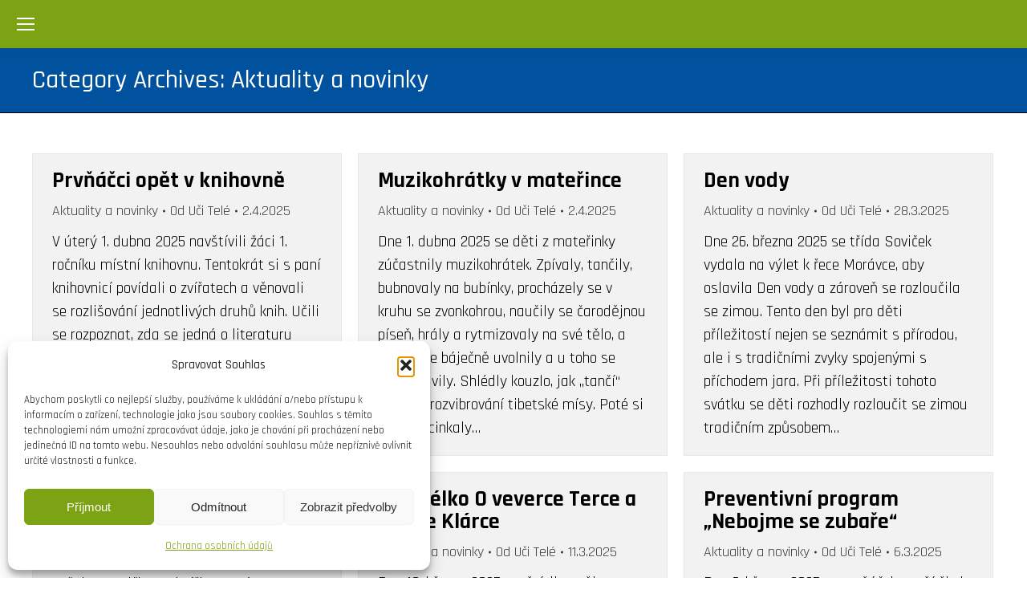

--- FILE ---
content_type: text/html; charset=UTF-8
request_url: https://www.skola-skalice.cz/category/aktuality-a-novinky-rubrika/page/6/
body_size: 19630
content:
<!DOCTYPE html>
<!--[if !(IE 6) | !(IE 7) | !(IE 8)  ]><!-->
<html lang="cs" class="no-js">
<!--<![endif]-->
<head>
	<meta charset="UTF-8" />
				<meta name="viewport" content="width=device-width, initial-scale=1, maximum-scale=1, user-scalable=0"/>
			<meta name="theme-color" content="#81d742"/>	<link rel="profile" href="https://gmpg.org/xfn/11" />
	<meta name='robots' content='index, follow, max-image-preview:large, max-snippet:-1, max-video-preview:-1' />

	<!-- This site is optimized with the Yoast SEO plugin v25.6 - https://yoast.com/wordpress/plugins/seo/ -->
	<title>Aktuality a novinky Archivy - Strana 6 z 24 - Jubilejní škola Skalice</title>
	<link rel="canonical" href="https://www.skola-skalice.cz/category/aktuality-a-novinky-rubrika/page/6/" />
	<link rel="prev" href="https://www.skola-skalice.cz/category/aktuality-a-novinky-rubrika/page/5/" />
	<link rel="next" href="https://www.skola-skalice.cz/category/aktuality-a-novinky-rubrika/page/7/" />
	<meta property="og:locale" content="cs_CZ" />
	<meta property="og:type" content="article" />
	<meta property="og:title" content="Aktuality a novinky Archivy - Strana 6 z 24 - Jubilejní škola Skalice" />
	<meta property="og:url" content="https://www.skola-skalice.cz/category/aktuality-a-novinky-rubrika/" />
	<meta property="og:site_name" content="Jubilejní škola Skalice" />
	<script type="application/ld+json" class="yoast-schema-graph">{"@context":"https://schema.org","@graph":[{"@type":"CollectionPage","@id":"https://www.skola-skalice.cz/category/aktuality-a-novinky-rubrika/","url":"https://www.skola-skalice.cz/category/aktuality-a-novinky-rubrika/page/6/","name":"Aktuality a novinky Archivy - Strana 6 z 24 - Jubilejní škola Skalice","isPartOf":{"@id":"https://www.skola-skalice.cz/#website"},"breadcrumb":{"@id":"https://www.skola-skalice.cz/category/aktuality-a-novinky-rubrika/page/6/#breadcrumb"},"inLanguage":"cs"},{"@type":"BreadcrumbList","@id":"https://www.skola-skalice.cz/category/aktuality-a-novinky-rubrika/page/6/#breadcrumb","itemListElement":[{"@type":"ListItem","position":1,"name":"Domů","item":"https://www.skola-skalice.cz/"},{"@type":"ListItem","position":2,"name":"Aktuality a novinky"}]},{"@type":"WebSite","@id":"https://www.skola-skalice.cz/#website","url":"https://www.skola-skalice.cz/","name":"Jubilejní škola Skalice","description":"Jubilejní škola Skalice je mateřská a základní škola poblíž Frýdku-Místku","potentialAction":[{"@type":"SearchAction","target":{"@type":"EntryPoint","urlTemplate":"https://www.skola-skalice.cz/?s={search_term_string}"},"query-input":{"@type":"PropertyValueSpecification","valueRequired":true,"valueName":"search_term_string"}}],"inLanguage":"cs"}]}</script>
	<!-- / Yoast SEO plugin. -->


<link rel='dns-prefetch' href='//maps.googleapis.com' />
<link rel='dns-prefetch' href='//use.fontawesome.com' />
<link rel='dns-prefetch' href='//fonts.googleapis.com' />
<link rel="alternate" type="application/rss+xml" title="Jubilejní škola Skalice &raquo; RSS zdroj" href="https://www.skola-skalice.cz/feed/" />
<link rel="alternate" type="application/rss+xml" title="Jubilejní škola Skalice &raquo; RSS komentářů" href="https://www.skola-skalice.cz/comments/feed/" />
<link rel="alternate" type="application/rss+xml" title="Jubilejní škola Skalice &raquo; RSS pro rubriku Aktuality a novinky" href="https://www.skola-skalice.cz/category/aktuality-a-novinky-rubrika/feed/" />
<script>
window._wpemojiSettings = {"baseUrl":"https:\/\/s.w.org\/images\/core\/emoji\/15.0.3\/72x72\/","ext":".png","svgUrl":"https:\/\/s.w.org\/images\/core\/emoji\/15.0.3\/svg\/","svgExt":".svg","source":{"concatemoji":"https:\/\/www.skola-skalice.cz\/wp-includes\/js\/wp-emoji-release.min.js?ver=6.6.4"}};
/*! This file is auto-generated */
!function(i,n){var o,s,e;function c(e){try{var t={supportTests:e,timestamp:(new Date).valueOf()};sessionStorage.setItem(o,JSON.stringify(t))}catch(e){}}function p(e,t,n){e.clearRect(0,0,e.canvas.width,e.canvas.height),e.fillText(t,0,0);var t=new Uint32Array(e.getImageData(0,0,e.canvas.width,e.canvas.height).data),r=(e.clearRect(0,0,e.canvas.width,e.canvas.height),e.fillText(n,0,0),new Uint32Array(e.getImageData(0,0,e.canvas.width,e.canvas.height).data));return t.every(function(e,t){return e===r[t]})}function u(e,t,n){switch(t){case"flag":return n(e,"\ud83c\udff3\ufe0f\u200d\u26a7\ufe0f","\ud83c\udff3\ufe0f\u200b\u26a7\ufe0f")?!1:!n(e,"\ud83c\uddfa\ud83c\uddf3","\ud83c\uddfa\u200b\ud83c\uddf3")&&!n(e,"\ud83c\udff4\udb40\udc67\udb40\udc62\udb40\udc65\udb40\udc6e\udb40\udc67\udb40\udc7f","\ud83c\udff4\u200b\udb40\udc67\u200b\udb40\udc62\u200b\udb40\udc65\u200b\udb40\udc6e\u200b\udb40\udc67\u200b\udb40\udc7f");case"emoji":return!n(e,"\ud83d\udc26\u200d\u2b1b","\ud83d\udc26\u200b\u2b1b")}return!1}function f(e,t,n){var r="undefined"!=typeof WorkerGlobalScope&&self instanceof WorkerGlobalScope?new OffscreenCanvas(300,150):i.createElement("canvas"),a=r.getContext("2d",{willReadFrequently:!0}),o=(a.textBaseline="top",a.font="600 32px Arial",{});return e.forEach(function(e){o[e]=t(a,e,n)}),o}function t(e){var t=i.createElement("script");t.src=e,t.defer=!0,i.head.appendChild(t)}"undefined"!=typeof Promise&&(o="wpEmojiSettingsSupports",s=["flag","emoji"],n.supports={everything:!0,everythingExceptFlag:!0},e=new Promise(function(e){i.addEventListener("DOMContentLoaded",e,{once:!0})}),new Promise(function(t){var n=function(){try{var e=JSON.parse(sessionStorage.getItem(o));if("object"==typeof e&&"number"==typeof e.timestamp&&(new Date).valueOf()<e.timestamp+604800&&"object"==typeof e.supportTests)return e.supportTests}catch(e){}return null}();if(!n){if("undefined"!=typeof Worker&&"undefined"!=typeof OffscreenCanvas&&"undefined"!=typeof URL&&URL.createObjectURL&&"undefined"!=typeof Blob)try{var e="postMessage("+f.toString()+"("+[JSON.stringify(s),u.toString(),p.toString()].join(",")+"));",r=new Blob([e],{type:"text/javascript"}),a=new Worker(URL.createObjectURL(r),{name:"wpTestEmojiSupports"});return void(a.onmessage=function(e){c(n=e.data),a.terminate(),t(n)})}catch(e){}c(n=f(s,u,p))}t(n)}).then(function(e){for(var t in e)n.supports[t]=e[t],n.supports.everything=n.supports.everything&&n.supports[t],"flag"!==t&&(n.supports.everythingExceptFlag=n.supports.everythingExceptFlag&&n.supports[t]);n.supports.everythingExceptFlag=n.supports.everythingExceptFlag&&!n.supports.flag,n.DOMReady=!1,n.readyCallback=function(){n.DOMReady=!0}}).then(function(){return e}).then(function(){var e;n.supports.everything||(n.readyCallback(),(e=n.source||{}).concatemoji?t(e.concatemoji):e.wpemoji&&e.twemoji&&(t(e.twemoji),t(e.wpemoji)))}))}((window,document),window._wpemojiSettings);
</script>
<style id='wp-emoji-styles-inline-css'>

	img.wp-smiley, img.emoji {
		display: inline !important;
		border: none !important;
		box-shadow: none !important;
		height: 1em !important;
		width: 1em !important;
		margin: 0 0.07em !important;
		vertical-align: -0.1em !important;
		background: none !important;
		padding: 0 !important;
	}
</style>
<link rel='stylesheet' id='wp-block-library-css' href='https://www.skola-skalice.cz/wp-includes/css/dist/block-library/style.min.css?ver=6.6.4' media='all' />
<style id='wp-block-library-theme-inline-css'>
.wp-block-audio :where(figcaption){color:#555;font-size:13px;text-align:center}.is-dark-theme .wp-block-audio :where(figcaption){color:#ffffffa6}.wp-block-audio{margin:0 0 1em}.wp-block-code{border:1px solid #ccc;border-radius:4px;font-family:Menlo,Consolas,monaco,monospace;padding:.8em 1em}.wp-block-embed :where(figcaption){color:#555;font-size:13px;text-align:center}.is-dark-theme .wp-block-embed :where(figcaption){color:#ffffffa6}.wp-block-embed{margin:0 0 1em}.blocks-gallery-caption{color:#555;font-size:13px;text-align:center}.is-dark-theme .blocks-gallery-caption{color:#ffffffa6}:root :where(.wp-block-image figcaption){color:#555;font-size:13px;text-align:center}.is-dark-theme :root :where(.wp-block-image figcaption){color:#ffffffa6}.wp-block-image{margin:0 0 1em}.wp-block-pullquote{border-bottom:4px solid;border-top:4px solid;color:currentColor;margin-bottom:1.75em}.wp-block-pullquote cite,.wp-block-pullquote footer,.wp-block-pullquote__citation{color:currentColor;font-size:.8125em;font-style:normal;text-transform:uppercase}.wp-block-quote{border-left:.25em solid;margin:0 0 1.75em;padding-left:1em}.wp-block-quote cite,.wp-block-quote footer{color:currentColor;font-size:.8125em;font-style:normal;position:relative}.wp-block-quote.has-text-align-right{border-left:none;border-right:.25em solid;padding-left:0;padding-right:1em}.wp-block-quote.has-text-align-center{border:none;padding-left:0}.wp-block-quote.is-large,.wp-block-quote.is-style-large,.wp-block-quote.is-style-plain{border:none}.wp-block-search .wp-block-search__label{font-weight:700}.wp-block-search__button{border:1px solid #ccc;padding:.375em .625em}:where(.wp-block-group.has-background){padding:1.25em 2.375em}.wp-block-separator.has-css-opacity{opacity:.4}.wp-block-separator{border:none;border-bottom:2px solid;margin-left:auto;margin-right:auto}.wp-block-separator.has-alpha-channel-opacity{opacity:1}.wp-block-separator:not(.is-style-wide):not(.is-style-dots){width:100px}.wp-block-separator.has-background:not(.is-style-dots){border-bottom:none;height:1px}.wp-block-separator.has-background:not(.is-style-wide):not(.is-style-dots){height:2px}.wp-block-table{margin:0 0 1em}.wp-block-table td,.wp-block-table th{word-break:normal}.wp-block-table :where(figcaption){color:#555;font-size:13px;text-align:center}.is-dark-theme .wp-block-table :where(figcaption){color:#ffffffa6}.wp-block-video :where(figcaption){color:#555;font-size:13px;text-align:center}.is-dark-theme .wp-block-video :where(figcaption){color:#ffffffa6}.wp-block-video{margin:0 0 1em}:root :where(.wp-block-template-part.has-background){margin-bottom:0;margin-top:0;padding:1.25em 2.375em}
</style>
<style id='classic-theme-styles-inline-css'>
/*! This file is auto-generated */
.wp-block-button__link{color:#fff;background-color:#32373c;border-radius:9999px;box-shadow:none;text-decoration:none;padding:calc(.667em + 2px) calc(1.333em + 2px);font-size:1.125em}.wp-block-file__button{background:#32373c;color:#fff;text-decoration:none}
</style>
<style id='global-styles-inline-css'>
:root{--wp--preset--aspect-ratio--square: 1;--wp--preset--aspect-ratio--4-3: 4/3;--wp--preset--aspect-ratio--3-4: 3/4;--wp--preset--aspect-ratio--3-2: 3/2;--wp--preset--aspect-ratio--2-3: 2/3;--wp--preset--aspect-ratio--16-9: 16/9;--wp--preset--aspect-ratio--9-16: 9/16;--wp--preset--color--black: #000000;--wp--preset--color--cyan-bluish-gray: #abb8c3;--wp--preset--color--white: #FFF;--wp--preset--color--pale-pink: #f78da7;--wp--preset--color--vivid-red: #cf2e2e;--wp--preset--color--luminous-vivid-orange: #ff6900;--wp--preset--color--luminous-vivid-amber: #fcb900;--wp--preset--color--light-green-cyan: #7bdcb5;--wp--preset--color--vivid-green-cyan: #00d084;--wp--preset--color--pale-cyan-blue: #8ed1fc;--wp--preset--color--vivid-cyan-blue: #0693e3;--wp--preset--color--vivid-purple: #9b51e0;--wp--preset--color--accent: #81d742;--wp--preset--color--dark-gray: #111;--wp--preset--color--light-gray: #767676;--wp--preset--gradient--vivid-cyan-blue-to-vivid-purple: linear-gradient(135deg,rgba(6,147,227,1) 0%,rgb(155,81,224) 100%);--wp--preset--gradient--light-green-cyan-to-vivid-green-cyan: linear-gradient(135deg,rgb(122,220,180) 0%,rgb(0,208,130) 100%);--wp--preset--gradient--luminous-vivid-amber-to-luminous-vivid-orange: linear-gradient(135deg,rgba(252,185,0,1) 0%,rgba(255,105,0,1) 100%);--wp--preset--gradient--luminous-vivid-orange-to-vivid-red: linear-gradient(135deg,rgba(255,105,0,1) 0%,rgb(207,46,46) 100%);--wp--preset--gradient--very-light-gray-to-cyan-bluish-gray: linear-gradient(135deg,rgb(238,238,238) 0%,rgb(169,184,195) 100%);--wp--preset--gradient--cool-to-warm-spectrum: linear-gradient(135deg,rgb(74,234,220) 0%,rgb(151,120,209) 20%,rgb(207,42,186) 40%,rgb(238,44,130) 60%,rgb(251,105,98) 80%,rgb(254,248,76) 100%);--wp--preset--gradient--blush-light-purple: linear-gradient(135deg,rgb(255,206,236) 0%,rgb(152,150,240) 100%);--wp--preset--gradient--blush-bordeaux: linear-gradient(135deg,rgb(254,205,165) 0%,rgb(254,45,45) 50%,rgb(107,0,62) 100%);--wp--preset--gradient--luminous-dusk: linear-gradient(135deg,rgb(255,203,112) 0%,rgb(199,81,192) 50%,rgb(65,88,208) 100%);--wp--preset--gradient--pale-ocean: linear-gradient(135deg,rgb(255,245,203) 0%,rgb(182,227,212) 50%,rgb(51,167,181) 100%);--wp--preset--gradient--electric-grass: linear-gradient(135deg,rgb(202,248,128) 0%,rgb(113,206,126) 100%);--wp--preset--gradient--midnight: linear-gradient(135deg,rgb(2,3,129) 0%,rgb(40,116,252) 100%);--wp--preset--font-size--small: 13px;--wp--preset--font-size--medium: 20px;--wp--preset--font-size--large: 36px;--wp--preset--font-size--x-large: 42px;--wp--preset--spacing--20: 0.44rem;--wp--preset--spacing--30: 0.67rem;--wp--preset--spacing--40: 1rem;--wp--preset--spacing--50: 1.5rem;--wp--preset--spacing--60: 2.25rem;--wp--preset--spacing--70: 3.38rem;--wp--preset--spacing--80: 5.06rem;--wp--preset--shadow--natural: 6px 6px 9px rgba(0, 0, 0, 0.2);--wp--preset--shadow--deep: 12px 12px 50px rgba(0, 0, 0, 0.4);--wp--preset--shadow--sharp: 6px 6px 0px rgba(0, 0, 0, 0.2);--wp--preset--shadow--outlined: 6px 6px 0px -3px rgba(255, 255, 255, 1), 6px 6px rgba(0, 0, 0, 1);--wp--preset--shadow--crisp: 6px 6px 0px rgba(0, 0, 0, 1);}:where(.is-layout-flex){gap: 0.5em;}:where(.is-layout-grid){gap: 0.5em;}body .is-layout-flex{display: flex;}.is-layout-flex{flex-wrap: wrap;align-items: center;}.is-layout-flex > :is(*, div){margin: 0;}body .is-layout-grid{display: grid;}.is-layout-grid > :is(*, div){margin: 0;}:where(.wp-block-columns.is-layout-flex){gap: 2em;}:where(.wp-block-columns.is-layout-grid){gap: 2em;}:where(.wp-block-post-template.is-layout-flex){gap: 1.25em;}:where(.wp-block-post-template.is-layout-grid){gap: 1.25em;}.has-black-color{color: var(--wp--preset--color--black) !important;}.has-cyan-bluish-gray-color{color: var(--wp--preset--color--cyan-bluish-gray) !important;}.has-white-color{color: var(--wp--preset--color--white) !important;}.has-pale-pink-color{color: var(--wp--preset--color--pale-pink) !important;}.has-vivid-red-color{color: var(--wp--preset--color--vivid-red) !important;}.has-luminous-vivid-orange-color{color: var(--wp--preset--color--luminous-vivid-orange) !important;}.has-luminous-vivid-amber-color{color: var(--wp--preset--color--luminous-vivid-amber) !important;}.has-light-green-cyan-color{color: var(--wp--preset--color--light-green-cyan) !important;}.has-vivid-green-cyan-color{color: var(--wp--preset--color--vivid-green-cyan) !important;}.has-pale-cyan-blue-color{color: var(--wp--preset--color--pale-cyan-blue) !important;}.has-vivid-cyan-blue-color{color: var(--wp--preset--color--vivid-cyan-blue) !important;}.has-vivid-purple-color{color: var(--wp--preset--color--vivid-purple) !important;}.has-black-background-color{background-color: var(--wp--preset--color--black) !important;}.has-cyan-bluish-gray-background-color{background-color: var(--wp--preset--color--cyan-bluish-gray) !important;}.has-white-background-color{background-color: var(--wp--preset--color--white) !important;}.has-pale-pink-background-color{background-color: var(--wp--preset--color--pale-pink) !important;}.has-vivid-red-background-color{background-color: var(--wp--preset--color--vivid-red) !important;}.has-luminous-vivid-orange-background-color{background-color: var(--wp--preset--color--luminous-vivid-orange) !important;}.has-luminous-vivid-amber-background-color{background-color: var(--wp--preset--color--luminous-vivid-amber) !important;}.has-light-green-cyan-background-color{background-color: var(--wp--preset--color--light-green-cyan) !important;}.has-vivid-green-cyan-background-color{background-color: var(--wp--preset--color--vivid-green-cyan) !important;}.has-pale-cyan-blue-background-color{background-color: var(--wp--preset--color--pale-cyan-blue) !important;}.has-vivid-cyan-blue-background-color{background-color: var(--wp--preset--color--vivid-cyan-blue) !important;}.has-vivid-purple-background-color{background-color: var(--wp--preset--color--vivid-purple) !important;}.has-black-border-color{border-color: var(--wp--preset--color--black) !important;}.has-cyan-bluish-gray-border-color{border-color: var(--wp--preset--color--cyan-bluish-gray) !important;}.has-white-border-color{border-color: var(--wp--preset--color--white) !important;}.has-pale-pink-border-color{border-color: var(--wp--preset--color--pale-pink) !important;}.has-vivid-red-border-color{border-color: var(--wp--preset--color--vivid-red) !important;}.has-luminous-vivid-orange-border-color{border-color: var(--wp--preset--color--luminous-vivid-orange) !important;}.has-luminous-vivid-amber-border-color{border-color: var(--wp--preset--color--luminous-vivid-amber) !important;}.has-light-green-cyan-border-color{border-color: var(--wp--preset--color--light-green-cyan) !important;}.has-vivid-green-cyan-border-color{border-color: var(--wp--preset--color--vivid-green-cyan) !important;}.has-pale-cyan-blue-border-color{border-color: var(--wp--preset--color--pale-cyan-blue) !important;}.has-vivid-cyan-blue-border-color{border-color: var(--wp--preset--color--vivid-cyan-blue) !important;}.has-vivid-purple-border-color{border-color: var(--wp--preset--color--vivid-purple) !important;}.has-vivid-cyan-blue-to-vivid-purple-gradient-background{background: var(--wp--preset--gradient--vivid-cyan-blue-to-vivid-purple) !important;}.has-light-green-cyan-to-vivid-green-cyan-gradient-background{background: var(--wp--preset--gradient--light-green-cyan-to-vivid-green-cyan) !important;}.has-luminous-vivid-amber-to-luminous-vivid-orange-gradient-background{background: var(--wp--preset--gradient--luminous-vivid-amber-to-luminous-vivid-orange) !important;}.has-luminous-vivid-orange-to-vivid-red-gradient-background{background: var(--wp--preset--gradient--luminous-vivid-orange-to-vivid-red) !important;}.has-very-light-gray-to-cyan-bluish-gray-gradient-background{background: var(--wp--preset--gradient--very-light-gray-to-cyan-bluish-gray) !important;}.has-cool-to-warm-spectrum-gradient-background{background: var(--wp--preset--gradient--cool-to-warm-spectrum) !important;}.has-blush-light-purple-gradient-background{background: var(--wp--preset--gradient--blush-light-purple) !important;}.has-blush-bordeaux-gradient-background{background: var(--wp--preset--gradient--blush-bordeaux) !important;}.has-luminous-dusk-gradient-background{background: var(--wp--preset--gradient--luminous-dusk) !important;}.has-pale-ocean-gradient-background{background: var(--wp--preset--gradient--pale-ocean) !important;}.has-electric-grass-gradient-background{background: var(--wp--preset--gradient--electric-grass) !important;}.has-midnight-gradient-background{background: var(--wp--preset--gradient--midnight) !important;}.has-small-font-size{font-size: var(--wp--preset--font-size--small) !important;}.has-medium-font-size{font-size: var(--wp--preset--font-size--medium) !important;}.has-large-font-size{font-size: var(--wp--preset--font-size--large) !important;}.has-x-large-font-size{font-size: var(--wp--preset--font-size--x-large) !important;}
:where(.wp-block-post-template.is-layout-flex){gap: 1.25em;}:where(.wp-block-post-template.is-layout-grid){gap: 1.25em;}
:where(.wp-block-columns.is-layout-flex){gap: 2em;}:where(.wp-block-columns.is-layout-grid){gap: 2em;}
:root :where(.wp-block-pullquote){font-size: 1.5em;line-height: 1.6;}
</style>
<link rel='stylesheet' id='ppress-frontend-css' href='https://www.skola-skalice.cz/wp-content/plugins/wp-user-avatar/assets/css/frontend.min.css?ver=4.16.8' media='all' />
<link rel='stylesheet' id='ppress-flatpickr-css' href='https://www.skola-skalice.cz/wp-content/plugins/wp-user-avatar/assets/flatpickr/flatpickr.min.css?ver=4.16.8' media='all' />
<link rel='stylesheet' id='ppress-select2-css' href='https://www.skola-skalice.cz/wp-content/plugins/wp-user-avatar/assets/select2/select2.min.css?ver=6.6.4' media='all' />
<link rel='stylesheet' id='wpvrfontawesome-css' href='https://use.fontawesome.com/releases/v6.5.1/css/all.css?ver=8.5.40' media='all' />
<link rel='stylesheet' id='panellium-css-css' href='https://www.skola-skalice.cz/wp-content/plugins/wpvr/public/lib/pannellum/src/css/pannellum.css?ver=1' media='all' />
<link rel='stylesheet' id='videojs-css-css' href='https://www.skola-skalice.cz/wp-content/plugins/wpvr/public/lib/pannellum/src/css/video-js.css?ver=1' media='all' />
<link rel='stylesheet' id='videojs-vr-css-css' href='https://www.skola-skalice.cz/wp-content/plugins/wpvr/public/lib/videojs-vr/videojs-vr.css?ver=1' media='all' />
<link rel='stylesheet' id='owl-css-css' href='https://www.skola-skalice.cz/wp-content/plugins/wpvr/public/css/owl.carousel.css?ver=8.5.40' media='all' />
<link rel='stylesheet' id='wpvr-css' href='https://www.skola-skalice.cz/wp-content/plugins/wpvr/public/css/wpvr-public.css?ver=8.5.40' media='all' />
<link rel='stylesheet' id='cmplz-general-css' href='https://www.skola-skalice.cz/wp-content/plugins/complianz-gdpr/assets/css/cookieblocker.min.css?ver=1765901502' media='all' />
<link rel='stylesheet' id='the7-font-css' href='https://www.skola-skalice.cz/wp-content/themes/dt-the7/fonts/icomoon-the7-font/icomoon-the7-font.min.css?ver=14.2.0' media='all' />
<link rel='stylesheet' id='the7-awesome-fonts-css' href='https://www.skola-skalice.cz/wp-content/themes/dt-the7/fonts/FontAwesome/css/all.min.css?ver=14.2.0' media='all' />
<link rel='stylesheet' id='the7-awesome-fonts-back-css' href='https://www.skola-skalice.cz/wp-content/themes/dt-the7/fonts/FontAwesome/back-compat.min.css?ver=14.2.0' media='all' />
<link rel='stylesheet' id='the7-Defaults-css' href='https://www.skola-skalice.cz/wp-content/uploads/smile_fonts/Defaults/Defaults.css?ver=6.6.4' media='all' />
<link rel='stylesheet' id='js_composer_front-css' href='https://www.skola-skalice.cz/wp-content/plugins/js_composer/assets/css/js_composer.min.css?ver=8.0.1' media='all' />
<link rel='stylesheet' id='dt-web-fonts-css' href='https://fonts.googleapis.com/css?family=Archivo+Narrow:400,600,700%7CRoboto:400,600,700%7CRajdhani:400,500,600,700' media='all' />
<link rel='stylesheet' id='dt-main-css' href='https://www.skola-skalice.cz/wp-content/themes/dt-the7/css/main.min.css?ver=14.2.0' media='all' />
<link rel='stylesheet' id='the7-custom-scrollbar-css' href='https://www.skola-skalice.cz/wp-content/themes/dt-the7/lib/custom-scrollbar/custom-scrollbar.min.css?ver=14.2.0' media='all' />
<link rel='stylesheet' id='the7-wpbakery-css' href='https://www.skola-skalice.cz/wp-content/themes/dt-the7/css/wpbakery.min.css?ver=14.2.0' media='all' />
<link rel='stylesheet' id='the7-core-css' href='https://www.skola-skalice.cz/wp-content/plugins/dt-the7-core/assets/css/post-type.min.css?ver=2.7.12' media='all' />
<link rel='stylesheet' id='the7-css-vars-css' href='https://www.skola-skalice.cz/wp-content/uploads/the7-css/css-vars.css?ver=79f656810c70' media='all' />
<link rel='stylesheet' id='dt-custom-css' href='https://www.skola-skalice.cz/wp-content/uploads/the7-css/custom.css?ver=79f656810c70' media='all' />
<link rel='stylesheet' id='dt-media-css' href='https://www.skola-skalice.cz/wp-content/uploads/the7-css/media.css?ver=79f656810c70' media='all' />
<link rel='stylesheet' id='the7-mega-menu-css' href='https://www.skola-skalice.cz/wp-content/uploads/the7-css/mega-menu.css?ver=79f656810c70' media='all' />
<link rel='stylesheet' id='the7-elements-albums-portfolio-css' href='https://www.skola-skalice.cz/wp-content/uploads/the7-css/the7-elements-albums-portfolio.css?ver=79f656810c70' media='all' />
<link rel='stylesheet' id='the7-elements-css' href='https://www.skola-skalice.cz/wp-content/uploads/the7-css/post-type-dynamic.css?ver=79f656810c70' media='all' />
<link rel='stylesheet' id='style-css' href='https://www.skola-skalice.cz/wp-content/themes/dt-the7/style.css?ver=14.2.0' media='all' />
<link rel='stylesheet' id='ultimate-vc-addons-style-min-css' href='https://www.skola-skalice.cz/wp-content/plugins/Ultimate_VC_Addons/assets/min-css/ultimate.min.css?ver=3.19.23' media='all' />
<link rel='stylesheet' id='ultimate-vc-addons-icons-css' href='https://www.skola-skalice.cz/wp-content/plugins/Ultimate_VC_Addons/assets/css/icons.css?ver=3.19.23' media='all' />
<link rel='stylesheet' id='ultimate-vc-addons-vidcons-css' href='https://www.skola-skalice.cz/wp-content/plugins/Ultimate_VC_Addons/assets/fonts/vidcons.css?ver=3.19.23' media='all' />
<script src="https://www.skola-skalice.cz/wp-includes/js/jquery/jquery.min.js?ver=3.7.1" id="jquery-core-js"></script>
<script src="https://www.skola-skalice.cz/wp-includes/js/jquery/jquery-migrate.min.js?ver=3.4.1" id="jquery-migrate-js"></script>
<script src="https://www.skola-skalice.cz/wp-content/plugins/wp-user-avatar/assets/flatpickr/flatpickr.min.js?ver=4.16.8" id="ppress-flatpickr-js"></script>
<script src="https://www.skola-skalice.cz/wp-content/plugins/wp-user-avatar/assets/select2/select2.min.js?ver=4.16.8" id="ppress-select2-js"></script>
<script src="https://www.skola-skalice.cz/wp-content/plugins/wpvr/public/lib/pannellum/src/js/pannellum.js?ver=1" id="panellium-js-js"></script>
<script src="https://www.skola-skalice.cz/wp-content/plugins/wpvr/public/lib/pannellum/src/js/libpannellum.js?ver=1" id="panelliumlib-js-js"></script>
<script src="https://www.skola-skalice.cz/wp-content/plugins/wpvr/public/js/video.js?ver=1" id="videojs-js-js"></script>
<script src="https://www.skola-skalice.cz/wp-content/plugins/wpvr/public/lib/videojs-vr/videojs-vr.js?ver=1" id="videojsvr-js-js"></script>
<script src="https://www.skola-skalice.cz/wp-content/plugins/wpvr/public/lib/pannellum/src/js/videojs-pannellum-plugin.js?ver=1" id="panelliumvid-js-js"></script>
<script src="https://www.skola-skalice.cz/wp-content/plugins/wpvr/public/js/owl.carousel.js?ver=6.6.4" id="owl-js-js"></script>
<script src="https://www.skola-skalice.cz/wp-content/plugins/wpvr/public/js/jquery.cookie.js?ver=1" id="jquery_cookie-js"></script>
<script id="dt-above-fold-js-extra">
var dtLocal = {"themeUrl":"https:\/\/www.skola-skalice.cz\/wp-content\/themes\/dt-the7","passText":"To view this protected post, enter the password below:","moreButtonText":{"loading":"Loading...","loadMore":"Load more"},"postID":"24555","ajaxurl":"https:\/\/www.skola-skalice.cz\/wp-admin\/admin-ajax.php","REST":{"baseUrl":"https:\/\/www.skola-skalice.cz\/wp-json\/the7\/v1","endpoints":{"sendMail":"\/send-mail"}},"contactMessages":{"required":"One or more fields have an error. Please check and try again.","terms":"Please accept the privacy policy.","fillTheCaptchaError":"Please, fill the captcha."},"captchaSiteKey":"","ajaxNonce":"df58cd1c21","pageData":{"type":"archive","template":"archive","layout":"masonry"},"themeSettings":{"smoothScroll":"off","lazyLoading":false,"desktopHeader":{"height":80},"ToggleCaptionEnabled":"disabled","ToggleCaption":"Navigation","floatingHeader":{"showAfter":150,"showMenu":false,"height":60,"logo":{"showLogo":true,"html":"","url":"https:\/\/www.skola-skalice.cz\/"}},"topLine":{"floatingTopLine":{"logo":{"showLogo":false,"html":""}}},"mobileHeader":{"firstSwitchPoint":1500,"secondSwitchPoint":1150,"firstSwitchPointHeight":60,"secondSwitchPointHeight":60,"mobileToggleCaptionEnabled":"disabled","mobileToggleCaption":"Menu"},"stickyMobileHeaderFirstSwitch":{"logo":{"html":""}},"stickyMobileHeaderSecondSwitch":{"logo":{"html":""}},"sidebar":{"switchPoint":970},"boxedWidth":"1280px"},"VCMobileScreenWidth":"768"};
var dtShare = {"shareButtonText":{"facebook":"Share on Facebook","twitter":"Share on X","pinterest":"Pin it","linkedin":"Share on Linkedin","whatsapp":"Share on Whatsapp"},"overlayOpacity":"85"};
</script>
<script src="https://www.skola-skalice.cz/wp-content/themes/dt-the7/js/above-the-fold.min.js?ver=14.2.0" id="dt-above-fold-js"></script>
<script src="https://www.skola-skalice.cz/wp-content/plugins/Ultimate_VC_Addons/assets/min-js/modernizr-custom.min.js?ver=3.19.23" id="ultimate-vc-addons-modernizr-js"></script>
<script src="https://www.skola-skalice.cz/wp-content/plugins/Ultimate_VC_Addons/assets/min-js/jquery-ui.min.js?ver=3.19.23" id="jquery_ui-js"></script>
<script src="https://maps.googleapis.com/maps/api/js" id="ultimate-vc-addons-googleapis-js"></script>
<script src="https://www.skola-skalice.cz/wp-includes/js/jquery/ui/core.min.js?ver=1.13.3" id="jquery-ui-core-js"></script>
<script src="https://www.skola-skalice.cz/wp-includes/js/jquery/ui/mouse.min.js?ver=1.13.3" id="jquery-ui-mouse-js"></script>
<script src="https://www.skola-skalice.cz/wp-includes/js/jquery/ui/slider.min.js?ver=1.13.3" id="jquery-ui-slider-js"></script>
<script src="https://www.skola-skalice.cz/wp-content/plugins/Ultimate_VC_Addons/assets/min-js/jquery-ui-labeledslider.min.js?ver=3.19.23" id="ultimate-vc-addons_range_tick-js"></script>
<script src="https://www.skola-skalice.cz/wp-content/plugins/Ultimate_VC_Addons/assets/min-js/ultimate.min.js?ver=3.19.23" id="ultimate-vc-addons-script-js"></script>
<script src="https://www.skola-skalice.cz/wp-content/plugins/Ultimate_VC_Addons/assets/min-js/modal-all.min.js?ver=3.19.23" id="ultimate-vc-addons-modal-all-js"></script>
<script src="https://www.skola-skalice.cz/wp-content/plugins/Ultimate_VC_Addons/assets/min-js/jparallax.min.js?ver=3.19.23" id="ultimate-vc-addons-jquery.shake-js"></script>
<script src="https://www.skola-skalice.cz/wp-content/plugins/Ultimate_VC_Addons/assets/min-js/vhparallax.min.js?ver=3.19.23" id="ultimate-vc-addons-jquery.vhparallax-js"></script>
<script src="https://www.skola-skalice.cz/wp-content/plugins/Ultimate_VC_Addons/assets/min-js/ultimate_bg.min.js?ver=3.19.23" id="ultimate-vc-addons-row-bg-js"></script>
<script src="https://www.skola-skalice.cz/wp-content/plugins/Ultimate_VC_Addons/assets/min-js/mb-YTPlayer.min.js?ver=3.19.23" id="ultimate-vc-addons-jquery.ytplayer-js"></script>
<script></script><link rel="https://api.w.org/" href="https://www.skola-skalice.cz/wp-json/" /><link rel="alternate" title="JSON" type="application/json" href="https://www.skola-skalice.cz/wp-json/wp/v2/categories/48" /><link rel="EditURI" type="application/rsd+xml" title="RSD" href="https://www.skola-skalice.cz/xmlrpc.php?rsd" />
<meta name="generator" content="WordPress 6.6.4" />
		<style type="text/css">
			.comments-link {
				display: none;
			}
					</style>
		
					<style>.cmplz-hidden {
					display: none !important;
				}</style><script type='text/javascript'>
				jQuery(document).ready(function($) {
				var ult_smooth_speed = 480;
				var ult_smooth_step = 80;
				$('html').attr('data-ult_smooth_speed',ult_smooth_speed).attr('data-ult_smooth_step',ult_smooth_step);
				});
			</script><meta name="generator" content="Powered by WPBakery Page Builder - drag and drop page builder for WordPress."/>
<meta name="generator" content="Powered by Slider Revolution 6.7.23 - responsive, Mobile-Friendly Slider Plugin for WordPress with comfortable drag and drop interface." />
<script>function setREVStartSize(e){
			//window.requestAnimationFrame(function() {
				window.RSIW = window.RSIW===undefined ? window.innerWidth : window.RSIW;
				window.RSIH = window.RSIH===undefined ? window.innerHeight : window.RSIH;
				try {
					var pw = document.getElementById(e.c).parentNode.offsetWidth,
						newh;
					pw = pw===0 || isNaN(pw) || (e.l=="fullwidth" || e.layout=="fullwidth") ? window.RSIW : pw;
					e.tabw = e.tabw===undefined ? 0 : parseInt(e.tabw);
					e.thumbw = e.thumbw===undefined ? 0 : parseInt(e.thumbw);
					e.tabh = e.tabh===undefined ? 0 : parseInt(e.tabh);
					e.thumbh = e.thumbh===undefined ? 0 : parseInt(e.thumbh);
					e.tabhide = e.tabhide===undefined ? 0 : parseInt(e.tabhide);
					e.thumbhide = e.thumbhide===undefined ? 0 : parseInt(e.thumbhide);
					e.mh = e.mh===undefined || e.mh=="" || e.mh==="auto" ? 0 : parseInt(e.mh,0);
					if(e.layout==="fullscreen" || e.l==="fullscreen")
						newh = Math.max(e.mh,window.RSIH);
					else{
						e.gw = Array.isArray(e.gw) ? e.gw : [e.gw];
						for (var i in e.rl) if (e.gw[i]===undefined || e.gw[i]===0) e.gw[i] = e.gw[i-1];
						e.gh = e.el===undefined || e.el==="" || (Array.isArray(e.el) && e.el.length==0)? e.gh : e.el;
						e.gh = Array.isArray(e.gh) ? e.gh : [e.gh];
						for (var i in e.rl) if (e.gh[i]===undefined || e.gh[i]===0) e.gh[i] = e.gh[i-1];
											
						var nl = new Array(e.rl.length),
							ix = 0,
							sl;
						e.tabw = e.tabhide>=pw ? 0 : e.tabw;
						e.thumbw = e.thumbhide>=pw ? 0 : e.thumbw;
						e.tabh = e.tabhide>=pw ? 0 : e.tabh;
						e.thumbh = e.thumbhide>=pw ? 0 : e.thumbh;
						for (var i in e.rl) nl[i] = e.rl[i]<window.RSIW ? 0 : e.rl[i];
						sl = nl[0];
						for (var i in nl) if (sl>nl[i] && nl[i]>0) { sl = nl[i]; ix=i;}
						var m = pw>(e.gw[ix]+e.tabw+e.thumbw) ? 1 : (pw-(e.tabw+e.thumbw)) / (e.gw[ix]);
						newh =  (e.gh[ix] * m) + (e.tabh + e.thumbh);
					}
					var el = document.getElementById(e.c);
					if (el!==null && el) el.style.height = newh+"px";
					el = document.getElementById(e.c+"_wrapper");
					if (el!==null && el) {
						el.style.height = newh+"px";
						el.style.display = "block";
					}
				} catch(e){
					console.log("Failure at Presize of Slider:" + e)
				}
			//});
		  };</script>
		<style id="wp-custom-css">
			/* --- Vyrovnání výšky karet v Post Grid (WPBakery) --- */
.vc_gitem-zone {
  display: flex;
  flex-direction: column;
  height: 100%;
}

.vc_gitem-post-data.vc_gitem-post-data-source-post_excerpt {
  display: -webkit-box;
  -webkit-line-clamp: 6;    /* počet řádků ukázky */
  -webkit-box-orient: vertical;
  overflow: hidden;
  min-height: 8em;          /* základní výška – můžeš si pohrát */
}

.vc_btn3-container {
  margin-top: auto;         /* tlačítko se posune vždy dolů */
}
/* Jídelníček – sjednocení výšky obrázků jen na stránce s ID 13342 */
.page-id-13342 .wpb_gallery img,
.page-id-13342 .gallery img,
.page-id-13342 .vc_media_grid img,
.page-id-13342 .wpb_image_grid img {
  width: 100%;
  height: 220px;       /* můžeš změnit třeba na 240px */
  object-fit: cover;   /* zachová poměr, jen rozumně ořízne */
  object-position: center;
  display: block;
}

/* Volitelně: menší výška na mobilech */
@media (max-width: 600px) {
  .page-id-13342 .wpb_gallery img,
  .page-id-13342 .gallery img,
  .page-id-13342 .vc_media_grid img,
  .page-id-13342 .wpb_image_grid img {
    height: 160px;
  }
}		</style>
		<noscript><style> .wpb_animate_when_almost_visible { opacity: 1; }</style></noscript></head>
<body data-cmplz=1 id="the7-body" class="archive paged category category-aktuality-a-novinky-rubrika category-48 wp-embed-responsive paged-6 category-paged-6 the7-core-ver-2.7.12 layout-masonry description-under-image dt-responsive-on right-mobile-menu-close-icon ouside-menu-close-icon  fade-medium-mobile-menu-close-icon fade-small-menu-close-icon srcset-enabled btn-flat custom-btn-color custom-btn-hover-color outline-element-decoration floating-mobile-menu-icon top-header first-switch-logo-center first-switch-menu-left second-switch-logo-center second-switch-menu-left layzr-loading-on popup-message-style the7-ver-14.2.0 dt-fa-compatibility wpb-js-composer js-comp-ver-8.0.1 vc_responsive">
<!-- The7 14.2.0 -->

<div id="page" >
	<a class="skip-link screen-reader-text" href="#content">Skip to content</a>

<div class="masthead inline-header justify shadow-decoration shadow-mobile-header-decoration small-mobile-menu-icon mobile-menu-icon-hover-bg-on dt-parent-menu-clickable show-sub-menu-on-hover show-device-logo show-mobile-logo" >

	<div class="top-bar full-width-line top-bar-empty top-bar-line-hide">
	<div class="top-bar-bg" ></div>
	<div class="mini-widgets left-widgets"></div><div class="mini-widgets right-widgets"></div></div>

	<header class="header-bar" role="banner">

		<div class="branding">
	<div id="site-title" class="assistive-text">Jubilejní škola Skalice</div>
	<div id="site-description" class="assistive-text">Jubilejní škola Skalice je mateřská a základní škola poblíž Frýdku-Místku</div>
	</div>

		<ul id="primary-menu" class="main-nav underline-decoration from-centre-line level-arrows-on outside-item-remove-margin"><li class="menu-item menu-item-type-post_type menu-item-object-page menu-item-home menu-item-9143 first depth-0"><a href='https://www.skola-skalice.cz/' data-level='1'><span class="menu-item-text"><span class="menu-text">Aktuality a novinky</span></span></a></li> <li class="menu-item menu-item-type-post_type menu-item-object-page menu-item-has-children menu-item-9148 has-children depth-0"><a href='https://www.skola-skalice.cz/aktuality-a-novinky/' data-level='1' aria-haspopup='true' aria-expanded='false'><span class="menu-item-text"><span class="menu-text">Úřední deska</span></span></a><ul class="sub-nav hover-style-bg level-arrows-on" role="group"><li class="menu-item menu-item-type-post_type menu-item-object-page menu-item-12582 first depth-1"><a href='https://www.skola-skalice.cz/gdpr-2/' data-level='2'><span class="menu-item-text"><span class="menu-text">INFORMACE ŘEDITELKY ŠKOLY</span></span></a></li> <li class="menu-item menu-item-type-post_type menu-item-object-page menu-item-9155 depth-1"><a href='https://www.skola-skalice.cz/povinne-zverejnovane-informace/' data-level='2'><span class="menu-item-text"><span class="menu-text">POVINNĚ ZVEŘEJŇOVANÉ INFORMACE</span></span></a></li> <li class="menu-item menu-item-type-post_type menu-item-object-page menu-item-12587 depth-1"><a href='https://www.skola-skalice.cz/gdpr-2-2/' data-level='2'><span class="menu-item-text"><span class="menu-text">PROHLÁŠENÍ O PŘÍSTUPNOSTI</span></span></a></li> <li class="menu-item menu-item-type-post_type menu-item-object-page menu-item-12599 depth-1"><a href='https://www.skola-skalice.cz/gdpr-2-3/' data-level='2'><span class="menu-item-text"><span class="menu-text">VEŘEJNÉ ZAKÁZKY</span></span></a></li> <li class="menu-item menu-item-type-post_type menu-item-object-page menu-item-12598 depth-1"><a href='https://www.skola-skalice.cz/gdpr-2-4/' data-level='2'><span class="menu-item-text"><span class="menu-text">VÝBĚROVÁ ŘÍZENÍ</span></span></a></li> <li class="menu-item menu-item-type-post_type menu-item-object-page menu-item-9161 depth-1"><a href='https://www.skola-skalice.cz/gdpr/' data-level='2'><span class="menu-item-text"><span class="menu-text">GDPR</span></span></a></li> <li class="menu-item menu-item-type-post_type menu-item-object-page menu-item-9157 depth-1"><a href='https://www.skola-skalice.cz/vyrocni-zpravy/' data-level='2'><span class="menu-item-text"><span class="menu-text">VÝROČNÍ ZPRÁVY</span></span></a></li> <li class="menu-item menu-item-type-post_type menu-item-object-page menu-item-9167 depth-1"><a href='https://www.skola-skalice.cz/inspekcni-zprava/' data-level='2'><span class="menu-item-text"><span class="menu-text">INSPEKČNÍ ZPRÁVY</span></span></a></li> <li class="menu-item menu-item-type-post_type menu-item-object-page menu-item-13365 depth-1"><a href='https://www.skola-skalice.cz/gdpr-2-3-2/' data-level='2'><span class="menu-item-text"><span class="menu-text">SPONZOROVÁNÍ ŠKOLY</span></span></a></li> <li class="menu-item menu-item-type-post_type menu-item-object-page menu-item-9158 depth-1"><a href='https://www.skola-skalice.cz/rozpocet/' data-level='2'><span class="menu-item-text"><span class="menu-text">ROZPOČET</span></span></a></li> <li class="menu-item menu-item-type-post_type menu-item-object-page menu-item-9162 depth-1"><a href='https://www.skola-skalice.cz/projekty/' data-level='2'><span class="menu-item-text"><span class="menu-text">PROJEKTY</span></span></a></li> <li class="menu-item menu-item-type-post_type menu-item-object-page menu-item-12597 depth-1"><a href='https://www.skola-skalice.cz/gdpr-2-5/' data-level='2'><span class="menu-item-text"><span class="menu-text">ŠKOLSKÁ RADA</span></span></a></li> <li class="menu-item menu-item-type-post_type menu-item-object-page menu-item-has-children menu-item-9153 has-children depth-1"><a href='https://www.skola-skalice.cz/srps/' data-level='2' aria-haspopup='true' aria-expanded='false'><span class="menu-item-text"><span class="menu-text">SRPŠ</span></span></a><ul class="sub-nav hover-style-bg level-arrows-on" role="group"><li class="menu-item menu-item-type-post_type menu-item-object-page menu-item-9179 first depth-2"><a href='https://www.skola-skalice.cz/dokumenty-srps/' data-level='3'><span class="menu-item-text"><span class="menu-text">DOKUMENTY</span></span></a></li> </ul></li> <li class="menu-item menu-item-type-post_type menu-item-object-page menu-item-has-children menu-item-12596 has-children depth-1"><a href='https://www.skola-skalice.cz/gdpr-2-6/' data-level='2' aria-haspopup='true' aria-expanded='false'><span class="menu-item-text"><span class="menu-text">DOKUMENTY ŠKOLY</span></span></a><ul class="sub-nav hover-style-bg level-arrows-on" role="group"><li class="menu-item menu-item-type-post_type menu-item-object-page menu-item-12647 first depth-2"><a href='https://www.skola-skalice.cz/dokumenty-materska-skola-2/' data-level='3'><span class="menu-item-text"><span class="menu-text">MATEŘSKÁ ŠKOLA</span></span></a></li> <li class="menu-item menu-item-type-post_type menu-item-object-page menu-item-12638 depth-2"><a href='https://www.skola-skalice.cz/dokumenty-zakladni-skola-2/' data-level='3'><span class="menu-item-text"><span class="menu-text">ZÁKLADNÍ ŠKOLA</span></span></a></li> <li class="menu-item menu-item-type-post_type menu-item-object-page menu-item-12646 depth-2"><a href='https://www.skola-skalice.cz/dokumenty-skolni-druzina-2/' data-level='3'><span class="menu-item-text"><span class="menu-text">ŠKOLNÍ DRUŽINA</span></span></a></li> <li class="menu-item menu-item-type-post_type menu-item-object-page menu-item-12645 depth-2"><a href='https://www.skola-skalice.cz/dokumenty-skolni-jidelna-2/' data-level='3'><span class="menu-item-text"><span class="menu-text">ŠKOLNÍ JÍDELNA</span></span></a></li> </ul></li> <li class="menu-item menu-item-type-post_type menu-item-object-page menu-item-has-children menu-item-12663 has-children depth-1"><a href='https://www.skola-skalice.cz/gdpr-2-7/' data-level='2' aria-haspopup='true' aria-expanded='false'><span class="menu-item-text"><span class="menu-text">ŠKOLNÍ VZDĚLÁVACÍ PROGRAM</span></span></a><ul class="sub-nav hover-style-bg level-arrows-on" role="group"><li class="menu-item menu-item-type-post_type menu-item-object-page menu-item-12671 first depth-2"><a href='https://www.skola-skalice.cz/gdpr-2-8/' data-level='3'><span class="menu-item-text"><span class="menu-text">MATEŘSKÁ ŠKOLA</span></span></a></li> <li class="menu-item menu-item-type-post_type menu-item-object-page menu-item-12664 depth-2"><a href='https://www.skola-skalice.cz/skolni-vzdelavaci-program/' data-level='3'><span class="menu-item-text"><span class="menu-text">ZÁKLADNÍ ŠKOLA</span></span></a></li> <li class="menu-item menu-item-type-post_type menu-item-object-page menu-item-26849 depth-2"><a href='https://www.skola-skalice.cz/svp-sd/' data-level='3'><span class="menu-item-text"><span class="menu-text">ŠKOLNÍ DRUŽINA</span></span></a></li> </ul></li> </ul></li> <li class="menu-item menu-item-type-post_type menu-item-object-page menu-item-has-children menu-item-9154 has-children depth-0"><a href='https://www.skola-skalice.cz/zakladni-skola/' data-level='1' aria-haspopup='true' aria-expanded='false'><span class="menu-item-text"><span class="menu-text">Základní škola</span></span></a><ul class="sub-nav hover-style-bg level-arrows-on" role="group"><li class="menu-item menu-item-type-post_type menu-item-object-page menu-item-12617 first depth-1"><a href='https://www.skola-skalice.cz/gdpr-2-6-6/' data-level='2'><span class="menu-item-text"><span class="menu-text">O NÁS</span></span></a></li> <li class="menu-item menu-item-type-post_type menu-item-object-page menu-item-27213 depth-1"><a href='https://www.skola-skalice.cz/zapis-do-1-tridy/' data-level='2'><span class="menu-item-text"><span class="menu-text">ZÁPIS DO 1. TŘÍDY</span></span></a></li> <li class="menu-item menu-item-type-post_type menu-item-object-page menu-item-9156 depth-1"><a href='https://www.skola-skalice.cz/organizace-skolniho-roku-2021-2022/' data-level='2'><span class="menu-item-text"><span class="menu-text">ORGANIZACE ŠKOLNÍHO ROKU</span></span></a></li> <li class="menu-item menu-item-type-post_type menu-item-object-page menu-item-9164 depth-1"><a href='https://www.skola-skalice.cz/rozvrh-hodin-2/' data-level='2'><span class="menu-item-text"><span class="menu-text">ROZVRH HODIN A ODPOLEDNÍCH ZÁJMOVÝCH ČINNOSTÍ</span></span></a></li> <li class="menu-item menu-item-type-post_type menu-item-object-page menu-item-12683 depth-1"><a href='https://www.skola-skalice.cz/gdpr-2-9/' data-level='2'><span class="menu-item-text"><span class="menu-text">PORADENSKÉ PRACOVIŠTĚ</span></span></a></li> <li class="menu-item menu-item-type-post_type menu-item-object-page menu-item-12654 depth-1"><a href='https://www.skola-skalice.cz/dokumenty-zakladni-skola-2/' data-level='2'><span class="menu-item-text"><span class="menu-text">DOKUMENTY</span></span></a></li> <li class="menu-item menu-item-type-post_type menu-item-object-page menu-item-9168 depth-1"><a href='https://www.skola-skalice.cz/fotogalerie-zakladni-skoly/' data-level='2'><span class="menu-item-text"><span class="menu-text">FOTOGALERIE</span></span></a></li> </ul></li> <li class="menu-item menu-item-type-post_type menu-item-object-page menu-item-has-children menu-item-9150 has-children depth-0"><a href='https://www.skola-skalice.cz/materska-skola/' data-level='1' aria-haspopup='true' aria-expanded='false'><span class="menu-item-text"><span class="menu-text">Mateřská škola</span></span></a><ul class="sub-nav hover-style-bg level-arrows-on" role="group"><li class="menu-item menu-item-type-post_type menu-item-object-page menu-item-14934 first depth-1"><a href='https://www.skola-skalice.cz/gdpr-2-8/aktuality-skolky-2-2/' data-level='2'><span class="menu-item-text"><span class="menu-text">AKTUALITY ŠKOLKY</span></span></a></li> <li class="menu-item menu-item-type-post_type menu-item-object-page menu-item-12659 depth-1"><a href='https://www.skola-skalice.cz/dokumenty-materska-skola-2/' data-level='2'><span class="menu-item-text"><span class="menu-text">DOKUMENTY</span></span></a></li> <li class="menu-item menu-item-type-post_type menu-item-object-page menu-item-9172 depth-1"><a href='https://www.skola-skalice.cz/fotogalerie-materske-skoly/' data-level='2'><span class="menu-item-text"><span class="menu-text">FOTOGALERIE</span></span></a></li> </ul></li> <li class="menu-item menu-item-type-post_type menu-item-object-page menu-item-has-children menu-item-9151 has-children depth-0"><a href='https://www.skola-skalice.cz/skolni-druzina/' data-level='1' aria-haspopup='true' aria-expanded='false'><span class="menu-item-text"><span class="menu-text">Školní družina</span></span></a><ul class="sub-nav hover-style-bg level-arrows-on" role="group"><li class="menu-item menu-item-type-post_type menu-item-object-page menu-item-12658 first depth-1"><a href='https://www.skola-skalice.cz/dokumenty-skolni-druzina-2/' data-level='2'><span class="menu-item-text"><span class="menu-text">DOKUMENTY</span></span></a></li> <li class="menu-item menu-item-type-post_type menu-item-object-page menu-item-9175 depth-1"><a href='https://www.skola-skalice.cz/fotogalerie-skolni-druziny/' data-level='2'><span class="menu-item-text"><span class="menu-text">FOTOGALERIE</span></span></a></li> </ul></li> <li class="menu-item menu-item-type-post_type menu-item-object-page menu-item-has-children menu-item-9152 has-children depth-0"><a href='https://www.skola-skalice.cz/skolni-jidelna/' data-level='1' aria-haspopup='true' aria-expanded='false'><span class="menu-item-text"><span class="menu-text">Školní jídelna</span></span></a><ul class="sub-nav hover-style-bg level-arrows-on" role="group"><li class="menu-item menu-item-type-post_type menu-item-object-page menu-item-9176 first depth-1"><a href='https://www.skola-skalice.cz/zdrava-skolni-jidelna/' data-level='2'><span class="menu-item-text"><span class="menu-text">ZDRAVÁ ŠKOLNÍ JÍDELNA</span></span></a></li> <li class="menu-item menu-item-type-post_type menu-item-object-page menu-item-9177 depth-1"><a href='https://www.skola-skalice.cz/jidelni-listek-3/' data-level='2'><span class="menu-item-text"><span class="menu-text">JÍDELNÍ LÍSTEK</span></span></a></li> <li class="menu-item menu-item-type-post_type menu-item-object-page menu-item-12657 depth-1"><a href='https://www.skola-skalice.cz/dokumenty-skolni-jidelna-2/' data-level='2'><span class="menu-item-text"><span class="menu-text">DOKUMENTY</span></span></a></li> <li class="menu-item menu-item-type-post_type menu-item-object-page menu-item-13344 depth-1"><a href='https://www.skola-skalice.cz/fotogalerie-skolni-druziny-2/' data-level='2'><span class="menu-item-text"><span class="menu-text">FOTOGALERIE</span></span></a></li> </ul></li> <li class="menu-item menu-item-type-post_type menu-item-object-page menu-item-9149 last depth-0"><a href='https://www.skola-skalice.cz/kontakty/' data-level='1'><span class="menu-item-text"><span class="menu-text">Kontakty</span></span></a></li> </ul>
		
	</header>

</div>
<div role="navigation" aria-label="Main Menu" class="dt-mobile-header mobile-menu-show-divider">
	<div class="dt-close-mobile-menu-icon" aria-label="Close" role="button" tabindex="0"><div class="close-line-wrap"><span class="close-line"></span><span class="close-line"></span><span class="close-line"></span></div></div>	<ul id="mobile-menu" class="mobile-main-nav">
		<li class="menu-item menu-item-type-post_type menu-item-object-page menu-item-home menu-item-9143 first depth-0"><a href='https://www.skola-skalice.cz/' data-level='1'><span class="menu-item-text"><span class="menu-text">Aktuality a novinky</span></span></a></li> <li class="menu-item menu-item-type-post_type menu-item-object-page menu-item-has-children menu-item-9148 has-children depth-0"><a href='https://www.skola-skalice.cz/aktuality-a-novinky/' data-level='1' aria-haspopup='true' aria-expanded='false'><span class="menu-item-text"><span class="menu-text">Úřední deska</span></span></a><ul class="sub-nav hover-style-bg level-arrows-on" role="group"><li class="menu-item menu-item-type-post_type menu-item-object-page menu-item-12582 first depth-1"><a href='https://www.skola-skalice.cz/gdpr-2/' data-level='2'><span class="menu-item-text"><span class="menu-text">INFORMACE ŘEDITELKY ŠKOLY</span></span></a></li> <li class="menu-item menu-item-type-post_type menu-item-object-page menu-item-9155 depth-1"><a href='https://www.skola-skalice.cz/povinne-zverejnovane-informace/' data-level='2'><span class="menu-item-text"><span class="menu-text">POVINNĚ ZVEŘEJŇOVANÉ INFORMACE</span></span></a></li> <li class="menu-item menu-item-type-post_type menu-item-object-page menu-item-12587 depth-1"><a href='https://www.skola-skalice.cz/gdpr-2-2/' data-level='2'><span class="menu-item-text"><span class="menu-text">PROHLÁŠENÍ O PŘÍSTUPNOSTI</span></span></a></li> <li class="menu-item menu-item-type-post_type menu-item-object-page menu-item-12599 depth-1"><a href='https://www.skola-skalice.cz/gdpr-2-3/' data-level='2'><span class="menu-item-text"><span class="menu-text">VEŘEJNÉ ZAKÁZKY</span></span></a></li> <li class="menu-item menu-item-type-post_type menu-item-object-page menu-item-12598 depth-1"><a href='https://www.skola-skalice.cz/gdpr-2-4/' data-level='2'><span class="menu-item-text"><span class="menu-text">VÝBĚROVÁ ŘÍZENÍ</span></span></a></li> <li class="menu-item menu-item-type-post_type menu-item-object-page menu-item-9161 depth-1"><a href='https://www.skola-skalice.cz/gdpr/' data-level='2'><span class="menu-item-text"><span class="menu-text">GDPR</span></span></a></li> <li class="menu-item menu-item-type-post_type menu-item-object-page menu-item-9157 depth-1"><a href='https://www.skola-skalice.cz/vyrocni-zpravy/' data-level='2'><span class="menu-item-text"><span class="menu-text">VÝROČNÍ ZPRÁVY</span></span></a></li> <li class="menu-item menu-item-type-post_type menu-item-object-page menu-item-9167 depth-1"><a href='https://www.skola-skalice.cz/inspekcni-zprava/' data-level='2'><span class="menu-item-text"><span class="menu-text">INSPEKČNÍ ZPRÁVY</span></span></a></li> <li class="menu-item menu-item-type-post_type menu-item-object-page menu-item-13365 depth-1"><a href='https://www.skola-skalice.cz/gdpr-2-3-2/' data-level='2'><span class="menu-item-text"><span class="menu-text">SPONZOROVÁNÍ ŠKOLY</span></span></a></li> <li class="menu-item menu-item-type-post_type menu-item-object-page menu-item-9158 depth-1"><a href='https://www.skola-skalice.cz/rozpocet/' data-level='2'><span class="menu-item-text"><span class="menu-text">ROZPOČET</span></span></a></li> <li class="menu-item menu-item-type-post_type menu-item-object-page menu-item-9162 depth-1"><a href='https://www.skola-skalice.cz/projekty/' data-level='2'><span class="menu-item-text"><span class="menu-text">PROJEKTY</span></span></a></li> <li class="menu-item menu-item-type-post_type menu-item-object-page menu-item-12597 depth-1"><a href='https://www.skola-skalice.cz/gdpr-2-5/' data-level='2'><span class="menu-item-text"><span class="menu-text">ŠKOLSKÁ RADA</span></span></a></li> <li class="menu-item menu-item-type-post_type menu-item-object-page menu-item-has-children menu-item-9153 has-children depth-1"><a href='https://www.skola-skalice.cz/srps/' data-level='2' aria-haspopup='true' aria-expanded='false'><span class="menu-item-text"><span class="menu-text">SRPŠ</span></span></a><ul class="sub-nav hover-style-bg level-arrows-on" role="group"><li class="menu-item menu-item-type-post_type menu-item-object-page menu-item-9179 first depth-2"><a href='https://www.skola-skalice.cz/dokumenty-srps/' data-level='3'><span class="menu-item-text"><span class="menu-text">DOKUMENTY</span></span></a></li> </ul></li> <li class="menu-item menu-item-type-post_type menu-item-object-page menu-item-has-children menu-item-12596 has-children depth-1"><a href='https://www.skola-skalice.cz/gdpr-2-6/' data-level='2' aria-haspopup='true' aria-expanded='false'><span class="menu-item-text"><span class="menu-text">DOKUMENTY ŠKOLY</span></span></a><ul class="sub-nav hover-style-bg level-arrows-on" role="group"><li class="menu-item menu-item-type-post_type menu-item-object-page menu-item-12647 first depth-2"><a href='https://www.skola-skalice.cz/dokumenty-materska-skola-2/' data-level='3'><span class="menu-item-text"><span class="menu-text">MATEŘSKÁ ŠKOLA</span></span></a></li> <li class="menu-item menu-item-type-post_type menu-item-object-page menu-item-12638 depth-2"><a href='https://www.skola-skalice.cz/dokumenty-zakladni-skola-2/' data-level='3'><span class="menu-item-text"><span class="menu-text">ZÁKLADNÍ ŠKOLA</span></span></a></li> <li class="menu-item menu-item-type-post_type menu-item-object-page menu-item-12646 depth-2"><a href='https://www.skola-skalice.cz/dokumenty-skolni-druzina-2/' data-level='3'><span class="menu-item-text"><span class="menu-text">ŠKOLNÍ DRUŽINA</span></span></a></li> <li class="menu-item menu-item-type-post_type menu-item-object-page menu-item-12645 depth-2"><a href='https://www.skola-skalice.cz/dokumenty-skolni-jidelna-2/' data-level='3'><span class="menu-item-text"><span class="menu-text">ŠKOLNÍ JÍDELNA</span></span></a></li> </ul></li> <li class="menu-item menu-item-type-post_type menu-item-object-page menu-item-has-children menu-item-12663 has-children depth-1"><a href='https://www.skola-skalice.cz/gdpr-2-7/' data-level='2' aria-haspopup='true' aria-expanded='false'><span class="menu-item-text"><span class="menu-text">ŠKOLNÍ VZDĚLÁVACÍ PROGRAM</span></span></a><ul class="sub-nav hover-style-bg level-arrows-on" role="group"><li class="menu-item menu-item-type-post_type menu-item-object-page menu-item-12671 first depth-2"><a href='https://www.skola-skalice.cz/gdpr-2-8/' data-level='3'><span class="menu-item-text"><span class="menu-text">MATEŘSKÁ ŠKOLA</span></span></a></li> <li class="menu-item menu-item-type-post_type menu-item-object-page menu-item-12664 depth-2"><a href='https://www.skola-skalice.cz/skolni-vzdelavaci-program/' data-level='3'><span class="menu-item-text"><span class="menu-text">ZÁKLADNÍ ŠKOLA</span></span></a></li> <li class="menu-item menu-item-type-post_type menu-item-object-page menu-item-26849 depth-2"><a href='https://www.skola-skalice.cz/svp-sd/' data-level='3'><span class="menu-item-text"><span class="menu-text">ŠKOLNÍ DRUŽINA</span></span></a></li> </ul></li> </ul></li> <li class="menu-item menu-item-type-post_type menu-item-object-page menu-item-has-children menu-item-9154 has-children depth-0"><a href='https://www.skola-skalice.cz/zakladni-skola/' data-level='1' aria-haspopup='true' aria-expanded='false'><span class="menu-item-text"><span class="menu-text">Základní škola</span></span></a><ul class="sub-nav hover-style-bg level-arrows-on" role="group"><li class="menu-item menu-item-type-post_type menu-item-object-page menu-item-12617 first depth-1"><a href='https://www.skola-skalice.cz/gdpr-2-6-6/' data-level='2'><span class="menu-item-text"><span class="menu-text">O NÁS</span></span></a></li> <li class="menu-item menu-item-type-post_type menu-item-object-page menu-item-27213 depth-1"><a href='https://www.skola-skalice.cz/zapis-do-1-tridy/' data-level='2'><span class="menu-item-text"><span class="menu-text">ZÁPIS DO 1. TŘÍDY</span></span></a></li> <li class="menu-item menu-item-type-post_type menu-item-object-page menu-item-9156 depth-1"><a href='https://www.skola-skalice.cz/organizace-skolniho-roku-2021-2022/' data-level='2'><span class="menu-item-text"><span class="menu-text">ORGANIZACE ŠKOLNÍHO ROKU</span></span></a></li> <li class="menu-item menu-item-type-post_type menu-item-object-page menu-item-9164 depth-1"><a href='https://www.skola-skalice.cz/rozvrh-hodin-2/' data-level='2'><span class="menu-item-text"><span class="menu-text">ROZVRH HODIN A ODPOLEDNÍCH ZÁJMOVÝCH ČINNOSTÍ</span></span></a></li> <li class="menu-item menu-item-type-post_type menu-item-object-page menu-item-12683 depth-1"><a href='https://www.skola-skalice.cz/gdpr-2-9/' data-level='2'><span class="menu-item-text"><span class="menu-text">PORADENSKÉ PRACOVIŠTĚ</span></span></a></li> <li class="menu-item menu-item-type-post_type menu-item-object-page menu-item-12654 depth-1"><a href='https://www.skola-skalice.cz/dokumenty-zakladni-skola-2/' data-level='2'><span class="menu-item-text"><span class="menu-text">DOKUMENTY</span></span></a></li> <li class="menu-item menu-item-type-post_type menu-item-object-page menu-item-9168 depth-1"><a href='https://www.skola-skalice.cz/fotogalerie-zakladni-skoly/' data-level='2'><span class="menu-item-text"><span class="menu-text">FOTOGALERIE</span></span></a></li> </ul></li> <li class="menu-item menu-item-type-post_type menu-item-object-page menu-item-has-children menu-item-9150 has-children depth-0"><a href='https://www.skola-skalice.cz/materska-skola/' data-level='1' aria-haspopup='true' aria-expanded='false'><span class="menu-item-text"><span class="menu-text">Mateřská škola</span></span></a><ul class="sub-nav hover-style-bg level-arrows-on" role="group"><li class="menu-item menu-item-type-post_type menu-item-object-page menu-item-14934 first depth-1"><a href='https://www.skola-skalice.cz/gdpr-2-8/aktuality-skolky-2-2/' data-level='2'><span class="menu-item-text"><span class="menu-text">AKTUALITY ŠKOLKY</span></span></a></li> <li class="menu-item menu-item-type-post_type menu-item-object-page menu-item-12659 depth-1"><a href='https://www.skola-skalice.cz/dokumenty-materska-skola-2/' data-level='2'><span class="menu-item-text"><span class="menu-text">DOKUMENTY</span></span></a></li> <li class="menu-item menu-item-type-post_type menu-item-object-page menu-item-9172 depth-1"><a href='https://www.skola-skalice.cz/fotogalerie-materske-skoly/' data-level='2'><span class="menu-item-text"><span class="menu-text">FOTOGALERIE</span></span></a></li> </ul></li> <li class="menu-item menu-item-type-post_type menu-item-object-page menu-item-has-children menu-item-9151 has-children depth-0"><a href='https://www.skola-skalice.cz/skolni-druzina/' data-level='1' aria-haspopup='true' aria-expanded='false'><span class="menu-item-text"><span class="menu-text">Školní družina</span></span></a><ul class="sub-nav hover-style-bg level-arrows-on" role="group"><li class="menu-item menu-item-type-post_type menu-item-object-page menu-item-12658 first depth-1"><a href='https://www.skola-skalice.cz/dokumenty-skolni-druzina-2/' data-level='2'><span class="menu-item-text"><span class="menu-text">DOKUMENTY</span></span></a></li> <li class="menu-item menu-item-type-post_type menu-item-object-page menu-item-9175 depth-1"><a href='https://www.skola-skalice.cz/fotogalerie-skolni-druziny/' data-level='2'><span class="menu-item-text"><span class="menu-text">FOTOGALERIE</span></span></a></li> </ul></li> <li class="menu-item menu-item-type-post_type menu-item-object-page menu-item-has-children menu-item-9152 has-children depth-0"><a href='https://www.skola-skalice.cz/skolni-jidelna/' data-level='1' aria-haspopup='true' aria-expanded='false'><span class="menu-item-text"><span class="menu-text">Školní jídelna</span></span></a><ul class="sub-nav hover-style-bg level-arrows-on" role="group"><li class="menu-item menu-item-type-post_type menu-item-object-page menu-item-9176 first depth-1"><a href='https://www.skola-skalice.cz/zdrava-skolni-jidelna/' data-level='2'><span class="menu-item-text"><span class="menu-text">ZDRAVÁ ŠKOLNÍ JÍDELNA</span></span></a></li> <li class="menu-item menu-item-type-post_type menu-item-object-page menu-item-9177 depth-1"><a href='https://www.skola-skalice.cz/jidelni-listek-3/' data-level='2'><span class="menu-item-text"><span class="menu-text">JÍDELNÍ LÍSTEK</span></span></a></li> <li class="menu-item menu-item-type-post_type menu-item-object-page menu-item-12657 depth-1"><a href='https://www.skola-skalice.cz/dokumenty-skolni-jidelna-2/' data-level='2'><span class="menu-item-text"><span class="menu-text">DOKUMENTY</span></span></a></li> <li class="menu-item menu-item-type-post_type menu-item-object-page menu-item-13344 depth-1"><a href='https://www.skola-skalice.cz/fotogalerie-skolni-druziny-2/' data-level='2'><span class="menu-item-text"><span class="menu-text">FOTOGALERIE</span></span></a></li> </ul></li> <li class="menu-item menu-item-type-post_type menu-item-object-page menu-item-9149 last depth-0"><a href='https://www.skola-skalice.cz/kontakty/' data-level='1'><span class="menu-item-text"><span class="menu-text">Kontakty</span></span></a></li> 	</ul>
	<div class='mobile-mini-widgets-in-menu'></div>
</div>

		<div class="page-title title-left solid-bg breadcrumbs-off breadcrumbs-mobile-off page-title-responsive-enabled title-outline-decoration">
			<div class="wf-wrap">

				<div class="page-title-head hgroup"><h1 >Category Archives: <span>Aktuality a novinky</span></h1></div>			</div>
		</div>

		

<div id="main" class="sidebar-none sidebar-divider-vertical">

	
	<div class="main-gradient"></div>
	<div class="wf-wrap">
	<div class="wf-container-main">

	

	<!-- Content -->
	<div id="content" class="content" role="main">

		<div class="wf-container loading-effect-fade-in iso-container bg-under-post description-under-image content-align-left" data-padding="10px" data-cur-page="6" data-width="320px" data-columns="3">
<div class="wf-cell iso-item" data-post-id="24555" data-date="2025-04-02T13:21:39+01:00" data-name="Prvňáčci opět v knihovně">
	<article class="post no-img post-24555 type-post status-publish format-standard hentry category-aktuality-a-novinky-rubrika category-48 bg-on fullwidth-img description-off">

		
		<div class="blog-content wf-td">
			<h3 class="entry-title"><a href="https://www.skola-skalice.cz/prvnacci-opet-v-knihovne/" title="Prvňáčci opět v knihovně" rel="bookmark">Prvňáčci opět v knihovně</a></h3>

			<div class="entry-meta"><span class="category-link"><a href="https://www.skola-skalice.cz/category/aktuality-a-novinky-rubrika/" >Aktuality a novinky</a></span><a class="author vcard" href="https://www.skola-skalice.cz/author/uci-tele/" title="View all posts by Uči Telé" rel="author">Od <span class="fn">Uči Telé</span></a><a href="https://www.skola-skalice.cz/2025/04/02/" title="13:21" class="data-link" rel="bookmark"><time class="entry-date updated" datetime="2025-04-02T13:21:39+01:00">2.4.2025</time></a></div><p>V úterý 1. dubna 2025 navštívili žáci 1. ročníku místní knihovnu. Tentokrát si s paní knihovnicí povídali o zvířatech a věnovali se rozlišování jednotlivých druhů knih. Učili se rozpoznat, zda se jedná o literaturu pohádkovou, nebo naučnou, a zkoumali, podle čeho to lze poznat.</p>

		</div>

	</article>

</div>
<div class="wf-cell iso-item" data-post-id="24536" data-date="2025-04-02T12:57:05+01:00" data-name="Muzikohrátky v mateřince">
	<article class="post no-img post-24536 type-post status-publish format-standard hentry category-aktuality-a-novinky-rubrika category-48 bg-on fullwidth-img description-off">

		
		<div class="blog-content wf-td">
			<h3 class="entry-title"><a href="https://www.skola-skalice.cz/muzikohratky-v-materince/" title="Muzikohrátky v mateřince" rel="bookmark">Muzikohrátky v mateřince</a></h3>

			<div class="entry-meta"><span class="category-link"><a href="https://www.skola-skalice.cz/category/aktuality-a-novinky-rubrika/" >Aktuality a novinky</a></span><a class="author vcard" href="https://www.skola-skalice.cz/author/uci-tele/" title="View all posts by Uči Telé" rel="author">Od <span class="fn">Uči Telé</span></a><a href="https://www.skola-skalice.cz/2025/04/02/" title="12:57" class="data-link" rel="bookmark"><time class="entry-date updated" datetime="2025-04-02T12:57:05+01:00">2.4.2025</time></a></div><p>Dne 1. dubna 2025 se děti z mateřinky zúčastnily muzikohrátek. Zpívaly, tančily, bubnovaly na bubínky, procházely se v kruhu se zvonkohrou, naučily se čarodějnou píseň, hrály a rytmizovaly na své tělo, a hlavně se báječně uvolnily a u toho se dobře bavily. Shlédly kouzlo, jak &#8222;tančí&#8220; voda po rozvibrování tibetské mísy. Poté si ještě zacinkaly&hellip;</p>

		</div>

	</article>

</div>
<div class="wf-cell iso-item" data-post-id="24472" data-date="2025-03-28T07:34:00+01:00" data-name="Den vody">
	<article class="post no-img post-24472 type-post status-publish format-standard hentry category-aktuality-a-novinky-rubrika category-48 bg-on fullwidth-img description-off">

		
		<div class="blog-content wf-td">
			<h3 class="entry-title"><a href="https://www.skola-skalice.cz/den-vody/" title="Den vody" rel="bookmark">Den vody</a></h3>

			<div class="entry-meta"><span class="category-link"><a href="https://www.skola-skalice.cz/category/aktuality-a-novinky-rubrika/" >Aktuality a novinky</a></span><a class="author vcard" href="https://www.skola-skalice.cz/author/uci-tele/" title="View all posts by Uči Telé" rel="author">Od <span class="fn">Uči Telé</span></a><a href="https://www.skola-skalice.cz/2025/03/28/" title="7:34" class="data-link" rel="bookmark"><time class="entry-date updated" datetime="2025-03-28T07:34:00+01:00">28.3.2025</time></a></div><p>Dne 26. března 2025 se třída Soviček vydala na výlet k řece Morávce, aby oslavila Den vody a zároveň se rozloučila se zimou. Tento den byl pro děti příležitostí nejen se seznámit s přírodou, ale i s tradičními zvyky spojenými s příchodem jara. Při příležitosti tohoto svátku se děti rozhodly rozloučit se zimou tradičním způsobem&hellip;</p>

		</div>

	</article>

</div>
<div class="wf-cell iso-item" data-post-id="24449" data-date="2025-03-26T10:10:47+01:00" data-name="Zajíčci opět v knihovně">
	<article class="post no-img post-24449 type-post status-publish format-standard hentry category-aktuality-a-novinky-rubrika category-48 bg-on fullwidth-img description-off">

		
		<div class="blog-content wf-td">
			<h3 class="entry-title"><a href="https://www.skola-skalice.cz/zajicci-opet-v-knihovne/" title="Zajíčci opět v knihovně" rel="bookmark">Zajíčci opět v knihovně</a></h3>

			<div class="entry-meta"><span class="category-link"><a href="https://www.skola-skalice.cz/category/aktuality-a-novinky-rubrika/" >Aktuality a novinky</a></span><a class="author vcard" href="https://www.skola-skalice.cz/author/uci-tele/" title="View all posts by Uči Telé" rel="author">Od <span class="fn">Uči Telé</span></a><a href="https://www.skola-skalice.cz/2025/03/26/" title="10:10" class="data-link" rel="bookmark"><time class="entry-date updated" datetime="2025-03-26T10:10:47+01:00">26.3.2025</time></a></div><p>Dne 25. března 2025 se třída Zajíčků zúčastnila besedy v místní knihovně na téma &#8222;Voda, voděnka a koloběh vody&#8220;.  Vše začalo rozcvičkou a knížkou s názvem „O zvědavém štěňátku“. Děti se aktivně zapojovaly do diskuze, což podpořilo interaktivní charakter celé akce. Paní knihovnice nejprve dětem vysvětlila základní proces koloběhu vody, tedy jak se voda neustále pohybuje&hellip;</p>

		</div>

	</article>

</div>
<div class="wf-cell iso-item" data-post-id="24366" data-date="2025-03-11T11:20:44+01:00" data-name="Divadélko O veverce Terce a myšce Klárce">
	<article class="post no-img post-24366 type-post status-publish format-standard hentry category-aktuality-a-novinky-rubrika category-48 bg-on fullwidth-img description-off">

		
		<div class="blog-content wf-td">
			<h3 class="entry-title"><a href="https://www.skola-skalice.cz/divadelko-o-veverce-terce-a-mysce-klarce/" title="Divadélko O veverce Terce a myšce Klárce" rel="bookmark">Divadélko O veverce Terce a myšce Klárce</a></h3>

			<div class="entry-meta"><span class="category-link"><a href="https://www.skola-skalice.cz/category/aktuality-a-novinky-rubrika/" >Aktuality a novinky</a></span><a class="author vcard" href="https://www.skola-skalice.cz/author/uci-tele/" title="View all posts by Uči Telé" rel="author">Od <span class="fn">Uči Telé</span></a><a href="https://www.skola-skalice.cz/2025/03/11/" title="11:20" class="data-link" rel="bookmark"><time class="entry-date updated" datetime="2025-03-11T11:20:44+01:00">11.3.2025</time></a></div><p>Dne 10. března 2025 navštívila naši školičku divadelní dvojice myška Klárka a veverka Terka s představením &#8222;Ztracená kuřátka&#8220;. Hra byla velice zábavná, poučná a interaktivní. Děti si zopakovaly znalosti o hospodářských zvířatech, a dokonce i o exotické zebře, počítaly, poznávaly barvy, seznámily se s dopravními značkami a závěrem si společně s Terkou a Klárkou zazpívaly&hellip;</p>

		</div>

	</article>

</div>
<div class="wf-cell iso-item" data-post-id="24294" data-date="2025-03-06T12:28:07+01:00" data-name="Preventivní program &quot;Nebojme se zubaře&quot;">
	<article class="post no-img post-24294 type-post status-publish format-standard hentry category-aktuality-a-novinky-rubrika category-48 bg-on fullwidth-img description-off">

		
		<div class="blog-content wf-td">
			<h3 class="entry-title"><a href="https://www.skola-skalice.cz/preventivni-program-nebojme-se-zubare/" title="Preventivní program &#8222;Nebojme se zubaře&#8220;" rel="bookmark">Preventivní program &#8222;Nebojme se zubaře&#8220;</a></h3>

			<div class="entry-meta"><span class="category-link"><a href="https://www.skola-skalice.cz/category/aktuality-a-novinky-rubrika/" >Aktuality a novinky</a></span><a class="author vcard" href="https://www.skola-skalice.cz/author/uci-tele/" title="View all posts by Uči Telé" rel="author">Od <span class="fn">Uči Telé</span></a><a href="https://www.skola-skalice.cz/2025/03/06/" title="12:28" class="data-link" rel="bookmark"><time class="entry-date updated" datetime="2025-03-06T12:28:07+01:00">6.3.2025</time></a></div><p>Dne 6. března 2025 se prvňáčci z naší školy zúčastnili programu &#8222;Nebojme se zubaře&#8220; a zaslouží si velkou pochvalu! Byly zvídavé, aktivní a ukázaly, že o své zuby chtějí pečovat správně. Děkujeme za skvěle připravený a přínosný program, který dětem pomohl odbourat obavy a motivoval je k lepší péči o svůj úsměv. Rádi se zase&hellip;</p>

		</div>

	</article>

</div>
<div class="wf-cell iso-item" data-post-id="24233" data-date="2025-03-03T07:56:13+01:00" data-name="Odpolední hry ve školce s rodiči">
	<article class="post no-img post-24233 type-post status-publish format-standard hentry category-aktuality-a-novinky-rubrika category-48 bg-on fullwidth-img description-off">

		
		<div class="blog-content wf-td">
			<h3 class="entry-title"><a href="https://www.skola-skalice.cz/odpoledni-hry-ve-skolce-s-rodici/" title="Odpolední hry ve školce s rodiči" rel="bookmark">Odpolední hry ve školce s rodiči</a></h3>

			<div class="entry-meta"><span class="category-link"><a href="https://www.skola-skalice.cz/category/aktuality-a-novinky-rubrika/" >Aktuality a novinky</a></span><a class="author vcard" href="https://www.skola-skalice.cz/author/uci-tele/" title="View all posts by Uči Telé" rel="author">Od <span class="fn">Uči Telé</span></a><a href="https://www.skola-skalice.cz/2025/03/03/" title="7:56" class="data-link" rel="bookmark"><time class="entry-date updated" datetime="2025-03-03T07:56:13+01:00">3.3.2025</time></a></div><p>Dne 27. února 2025 se ve školce konalo herní odpoledne s rodiči. Paní učitelky si v jednotlivých třídách připravily program v různorodém a originálním pojetí. Nejstarší děti ve třídě Soviček hrály s rodiči zajímavé deskové hry. Ve třídě Zajíčků paní učitelky vytvořily herní stanoviště s různými líbivými činnostmi. Nejmladší děti se se svými rodiči zúčastnily&hellip;</p>

		</div>

	</article>

</div>
<div class="wf-cell iso-item" data-post-id="24178" data-date="2025-02-26T07:24:09+01:00" data-name="Zajíčci poprvé v knihovně">
	<article class="post no-img post-24178 type-post status-publish format-standard hentry category-aktuality-a-novinky-rubrika category-48 bg-on fullwidth-img description-off">

		
		<div class="blog-content wf-td">
			<h3 class="entry-title"><a href="https://www.skola-skalice.cz/zajicci-poprve-v-knihovne/" title="Zajíčci poprvé v knihovně" rel="bookmark">Zajíčci poprvé v knihovně</a></h3>

			<div class="entry-meta"><span class="category-link"><a href="https://www.skola-skalice.cz/category/aktuality-a-novinky-rubrika/" >Aktuality a novinky</a></span><a class="author vcard" href="https://www.skola-skalice.cz/author/uci-tele/" title="View all posts by Uči Telé" rel="author">Od <span class="fn">Uči Telé</span></a><a href="https://www.skola-skalice.cz/2025/02/26/" title="7:24" class="data-link" rel="bookmark"><time class="entry-date updated" datetime="2025-02-26T07:24:09+01:00">26.2.2025</time></a></div><p>Dne 25. února 2025 navštívily děti MŠ ze třídy Zajíčků místní knihovnu, kde pro ně byl připraven zajímavý program s názvem &#8222;Probouzíme sluníčko&#8220;. Po přivítání paní knihovnicí se děti pohodlně usadily a vyslechly si krásný příběh o tom, jak se sluníčko po dlouhé zimě probouzí. Poutavé vyprávění bylo doprovázeno ukázkami z knih s jarní tematikou&hellip;</p>

		</div>

	</article>

</div>
<div class="wf-cell iso-item" data-post-id="24163" data-date="2025-02-25T12:51:36+01:00" data-name="Výtvarná soutěž městských školních družin 2025">
	<article class="post no-img post-24163 type-post status-publish format-standard hentry category-aktuality-a-novinky-rubrika category-48 bg-on fullwidth-img description-off">

		
		<div class="blog-content wf-td">
			<h3 class="entry-title"><a href="https://www.skola-skalice.cz/vytvarna-soutez-mestskych-skolnich-druzin-2025/" title="Výtvarná soutěž městských školních družin 2025" rel="bookmark">Výtvarná soutěž městských školních družin 2025</a></h3>

			<div class="entry-meta"><span class="category-link"><a href="https://www.skola-skalice.cz/category/aktuality-a-novinky-rubrika/" >Aktuality a novinky</a></span><a class="author vcard" href="https://www.skola-skalice.cz/author/uci-tele/" title="View all posts by Uči Telé" rel="author">Od <span class="fn">Uči Telé</span></a><a href="https://www.skola-skalice.cz/2025/02/25/" title="12:51" class="data-link" rel="bookmark"><time class="entry-date updated" datetime="2025-02-25T12:51:36+01:00">25.2.2025</time></a></div><p>V úterý 25. února 2025 se ve školní družině 5. ZŠ ve Frýdku-Místku konala výtvarná soutěž městských školních družin. Naši školu reprezentovalo pět žáků, kteří se zapojili do tvořivého dopoledne. Gratulujeme Martinu P. k 2. místu v kategorii žáků 5. tříd! Děkujeme našim žákům za skvělou reprezentaci školy  a organizátorům za pečlivě připravenou akci.</p>

		</div>

	</article>

</div>
<div class="wf-cell iso-item" data-post-id="24081" data-date="2025-01-30T17:08:00+01:00" data-name="Pololetní vysvědčení">
	<article class="post no-img post-24081 type-post status-publish format-standard hentry category-aktuality-a-novinky-rubrika category-48 bg-on fullwidth-img description-off">

		
		<div class="blog-content wf-td">
			<h3 class="entry-title"><a href="https://www.skola-skalice.cz/pololetni-vysvedceni/" title="Pololetní vysvědčení" rel="bookmark">Pololetní vysvědčení</a></h3>

			<div class="entry-meta"><span class="category-link"><a href="https://www.skola-skalice.cz/category/aktuality-a-novinky-rubrika/" >Aktuality a novinky</a></span><a class="author vcard" href="https://www.skola-skalice.cz/author/uci-tele/" title="View all posts by Uči Telé" rel="author">Od <span class="fn">Uči Telé</span></a><a href="https://www.skola-skalice.cz/2025/01/30/" title="17:08" class="data-link" rel="bookmark"><time class="entry-date updated" datetime="2025-01-30T17:08:00+01:00">30.1.2025</time></a></div><p>Dnes si i naši školáci převzali svá pololetní hodnocení. Než se k nim však dostali, čekala je řada rozmanitých úkolů, které jim paní učitelky připravily. Všichni se s nadšením zapojili a odměnou jim bylo nejen příjemně strávené dopoledne, ale i zasloužené vysvědčení. Všem přejeme pěkné pololetní prázdniny!</p>

		</div>

	</article>

</div></div><div class="paginator" role="navigation"><a href="https://www.skola-skalice.cz/category/aktuality-a-novinky-rubrika/page/5/" class="page-numbers nav-prev filter-item" data-page-num="5" >←</a><a href="https://www.skola-skalice.cz/category/aktuality-a-novinky-rubrika/" class="page-numbers " data-page-num="1">1</a><div style="display: none;"><a href="https://www.skola-skalice.cz/category/aktuality-a-novinky-rubrika/page/2/" class="page-numbers " data-page-num="2">2</a><a href="https://www.skola-skalice.cz/category/aktuality-a-novinky-rubrika/page/3/" class="page-numbers " data-page-num="3">3</a></div><a href="javascript:void(0);" class="dots">&#8230;</a><a href="https://www.skola-skalice.cz/category/aktuality-a-novinky-rubrika/page/4/" class="page-numbers " data-page-num="4">4</a><a href="https://www.skola-skalice.cz/category/aktuality-a-novinky-rubrika/page/5/" class="page-numbers " data-page-num="5">5</a><a href="https://www.skola-skalice.cz/category/aktuality-a-novinky-rubrika/page/6/" class="page-numbers act" data-page-num="6">6</a><a href="https://www.skola-skalice.cz/category/aktuality-a-novinky-rubrika/page/7/" class="page-numbers " data-page-num="7">7</a><a href="https://www.skola-skalice.cz/category/aktuality-a-novinky-rubrika/page/8/" class="page-numbers " data-page-num="8">8</a><a href="javascript:void(0);" class="dots">&#8230;</a><div style="display: none;"><a href="https://www.skola-skalice.cz/category/aktuality-a-novinky-rubrika/page/9/" class="page-numbers " data-page-num="9">9</a><a href="https://www.skola-skalice.cz/category/aktuality-a-novinky-rubrika/page/10/" class="page-numbers " data-page-num="10">10</a><a href="https://www.skola-skalice.cz/category/aktuality-a-novinky-rubrika/page/11/" class="page-numbers " data-page-num="11">11</a><a href="https://www.skola-skalice.cz/category/aktuality-a-novinky-rubrika/page/12/" class="page-numbers " data-page-num="12">12</a><a href="https://www.skola-skalice.cz/category/aktuality-a-novinky-rubrika/page/13/" class="page-numbers " data-page-num="13">13</a><a href="https://www.skola-skalice.cz/category/aktuality-a-novinky-rubrika/page/14/" class="page-numbers " data-page-num="14">14</a><a href="https://www.skola-skalice.cz/category/aktuality-a-novinky-rubrika/page/15/" class="page-numbers " data-page-num="15">15</a><a href="https://www.skola-skalice.cz/category/aktuality-a-novinky-rubrika/page/16/" class="page-numbers " data-page-num="16">16</a><a href="https://www.skola-skalice.cz/category/aktuality-a-novinky-rubrika/page/17/" class="page-numbers " data-page-num="17">17</a><a href="https://www.skola-skalice.cz/category/aktuality-a-novinky-rubrika/page/18/" class="page-numbers " data-page-num="18">18</a><a href="https://www.skola-skalice.cz/category/aktuality-a-novinky-rubrika/page/19/" class="page-numbers " data-page-num="19">19</a><a href="https://www.skola-skalice.cz/category/aktuality-a-novinky-rubrika/page/20/" class="page-numbers " data-page-num="20">20</a><a href="https://www.skola-skalice.cz/category/aktuality-a-novinky-rubrika/page/21/" class="page-numbers " data-page-num="21">21</a><a href="https://www.skola-skalice.cz/category/aktuality-a-novinky-rubrika/page/22/" class="page-numbers " data-page-num="22">22</a><a href="https://www.skola-skalice.cz/category/aktuality-a-novinky-rubrika/page/23/" class="page-numbers " data-page-num="23">23</a></div><a href="https://www.skola-skalice.cz/category/aktuality-a-novinky-rubrika/page/24/" class="page-numbers " data-page-num="24">24</a><a href="https://www.skola-skalice.cz/category/aktuality-a-novinky-rubrika/page/7/" class="page-numbers nav-next filter-item" data-page-num="7" >→</a></div>
	</div><!-- #content -->

	

			</div><!-- .wf-container -->
		</div><!-- .wf-wrap -->

	
	</div><!-- #main -->

	


	<!-- !Footer -->
	<footer id="footer" class="footer solid-bg footer-outline-decoration"  role="contentinfo">

		
<!-- !Bottom-bar -->
<div id="bottom-bar" class="solid-bg logo-left">
    <div class="wf-wrap">
        <div class="wf-container-bottom">

			
                <div class="wf-float-left">

					Copyright © Weiron Dynamics, s.r.o. | <a href="https://www.weiron-dynamics.cz/tvorba-webovych-stranek/" target="_blank" title="Tvůrce webové stránky">Tvorba webových stránek</a> a <a href="https://www.weiron-dynamics.cz/seo/" target="_blank" title="optimalizace pro vyhledávače">SEO</a>
                </div>

			
            <div class="wf-float-right">

				
            </div>

        </div><!-- .wf-container-bottom -->
    </div><!-- .wf-wrap -->
</div><!-- #bottom-bar -->
	</footer><!-- #footer -->

<a href="#" class="scroll-top"><svg version="1.1" xmlns="http://www.w3.org/2000/svg" xmlns:xlink="http://www.w3.org/1999/xlink" x="0px" y="0px"
	 viewBox="0 0 16 16" style="enable-background:new 0 0 16 16;" xml:space="preserve">
<path d="M11.7,6.3l-3-3C8.5,3.1,8.3,3,8,3c0,0,0,0,0,0C7.7,3,7.5,3.1,7.3,3.3l-3,3c-0.4,0.4-0.4,1,0,1.4c0.4,0.4,1,0.4,1.4,0L7,6.4
	V12c0,0.6,0.4,1,1,1s1-0.4,1-1V6.4l1.3,1.3c0.4,0.4,1,0.4,1.4,0C11.9,7.5,12,7.3,12,7S11.9,6.5,11.7,6.3z"/>
</svg><span class="screen-reader-text">Go to Top</span></a>

</div><!-- #page -->


		<script>
			window.RS_MODULES = window.RS_MODULES || {};
			window.RS_MODULES.modules = window.RS_MODULES.modules || {};
			window.RS_MODULES.waiting = window.RS_MODULES.waiting || [];
			window.RS_MODULES.defered = true;
			window.RS_MODULES.moduleWaiting = window.RS_MODULES.moduleWaiting || {};
			window.RS_MODULES.type = 'compiled';
		</script>
		
<!-- Consent Management powered by Complianz | GDPR/CCPA Cookie Consent https://wordpress.org/plugins/complianz-gdpr -->
<div id="cmplz-cookiebanner-container"><div class="cmplz-cookiebanner cmplz-hidden banner-1 bottom-right-view-preferences optin cmplz-bottom-left cmplz-categories-type-view-preferences" aria-modal="true" data-nosnippet="true" role="dialog" aria-live="polite" aria-labelledby="cmplz-header-1-optin" aria-describedby="cmplz-message-1-optin">
	<div class="cmplz-header">
		<div class="cmplz-logo"></div>
		<div class="cmplz-title" id="cmplz-header-1-optin">Spravovat Souhlas</div>
		<div class="cmplz-close" tabindex="0" role="button" aria-label="Zavřít dialogové okno">
			<svg aria-hidden="true" focusable="false" data-prefix="fas" data-icon="times" class="svg-inline--fa fa-times fa-w-11" role="img" xmlns="http://www.w3.org/2000/svg" viewBox="0 0 352 512"><path fill="currentColor" d="M242.72 256l100.07-100.07c12.28-12.28 12.28-32.19 0-44.48l-22.24-22.24c-12.28-12.28-32.19-12.28-44.48 0L176 189.28 75.93 89.21c-12.28-12.28-32.19-12.28-44.48 0L9.21 111.45c-12.28 12.28-12.28 32.19 0 44.48L109.28 256 9.21 356.07c-12.28 12.28-12.28 32.19 0 44.48l22.24 22.24c12.28 12.28 32.2 12.28 44.48 0L176 322.72l100.07 100.07c12.28 12.28 32.2 12.28 44.48 0l22.24-22.24c12.28-12.28 12.28-32.19 0-44.48L242.72 256z"></path></svg>
		</div>
	</div>

	<div class="cmplz-divider cmplz-divider-header"></div>
	<div class="cmplz-body">
		<div class="cmplz-message" id="cmplz-message-1-optin">Abychom poskytli co nejlepší služby, používáme k ukládání a/nebo přístupu k informacím o zařízení, technologie jako jsou soubory cookies. Souhlas s těmito technologiemi nám umožní zpracovávat údaje, jako je chování při procházení nebo jedinečná ID na tomto webu. Nesouhlas nebo odvolání souhlasu může nepříznivě ovlivnit určité vlastnosti a funkce.</div>
		<!-- categories start -->
		<div class="cmplz-categories">
			<details class="cmplz-category cmplz-functional" >
				<summary>
						<span class="cmplz-category-header">
							<span class="cmplz-category-title">Funkční</span>
							<span class='cmplz-always-active'>
								<span class="cmplz-banner-checkbox">
									<input type="checkbox"
										   id="cmplz-functional-optin"
										   data-category="cmplz_functional"
										   class="cmplz-consent-checkbox cmplz-functional"
										   size="40"
										   value="1"/>
									<label class="cmplz-label" for="cmplz-functional-optin"><span class="screen-reader-text">Funkční</span></label>
								</span>
								Vždy aktivní							</span>
							<span class="cmplz-icon cmplz-open">
								<svg xmlns="http://www.w3.org/2000/svg" viewBox="0 0 448 512"  height="18" ><path d="M224 416c-8.188 0-16.38-3.125-22.62-9.375l-192-192c-12.5-12.5-12.5-32.75 0-45.25s32.75-12.5 45.25 0L224 338.8l169.4-169.4c12.5-12.5 32.75-12.5 45.25 0s12.5 32.75 0 45.25l-192 192C240.4 412.9 232.2 416 224 416z"/></svg>
							</span>
						</span>
				</summary>
				<div class="cmplz-description">
					<span class="cmplz-description-functional">Technické uložení nebo přístup je nezbytně nutný pro legitimní účel umožnění použití konkrétní služby, kterou si odběratel nebo uživatel výslovně vyžádal, nebo pouze za účelem provedení přenosu sdělení prostřednictvím sítě elektronických komunikací.</span>
				</div>
			</details>

			<details class="cmplz-category cmplz-preferences" >
				<summary>
						<span class="cmplz-category-header">
							<span class="cmplz-category-title">Předvolby</span>
							<span class="cmplz-banner-checkbox">
								<input type="checkbox"
									   id="cmplz-preferences-optin"
									   data-category="cmplz_preferences"
									   class="cmplz-consent-checkbox cmplz-preferences"
									   size="40"
									   value="1"/>
								<label class="cmplz-label" for="cmplz-preferences-optin"><span class="screen-reader-text">Předvolby</span></label>
							</span>
							<span class="cmplz-icon cmplz-open">
								<svg xmlns="http://www.w3.org/2000/svg" viewBox="0 0 448 512"  height="18" ><path d="M224 416c-8.188 0-16.38-3.125-22.62-9.375l-192-192c-12.5-12.5-12.5-32.75 0-45.25s32.75-12.5 45.25 0L224 338.8l169.4-169.4c12.5-12.5 32.75-12.5 45.25 0s12.5 32.75 0 45.25l-192 192C240.4 412.9 232.2 416 224 416z"/></svg>
							</span>
						</span>
				</summary>
				<div class="cmplz-description">
					<span class="cmplz-description-preferences">Technické uložení nebo přístup je nezbytný pro legitimní účel ukládání preferencí, které nejsou požadovány odběratelem nebo uživatelem.</span>
				</div>
			</details>

			<details class="cmplz-category cmplz-statistics" >
				<summary>
						<span class="cmplz-category-header">
							<span class="cmplz-category-title">Statistiky</span>
							<span class="cmplz-banner-checkbox">
								<input type="checkbox"
									   id="cmplz-statistics-optin"
									   data-category="cmplz_statistics"
									   class="cmplz-consent-checkbox cmplz-statistics"
									   size="40"
									   value="1"/>
								<label class="cmplz-label" for="cmplz-statistics-optin"><span class="screen-reader-text">Statistiky</span></label>
							</span>
							<span class="cmplz-icon cmplz-open">
								<svg xmlns="http://www.w3.org/2000/svg" viewBox="0 0 448 512"  height="18" ><path d="M224 416c-8.188 0-16.38-3.125-22.62-9.375l-192-192c-12.5-12.5-12.5-32.75 0-45.25s32.75-12.5 45.25 0L224 338.8l169.4-169.4c12.5-12.5 32.75-12.5 45.25 0s12.5 32.75 0 45.25l-192 192C240.4 412.9 232.2 416 224 416z"/></svg>
							</span>
						</span>
				</summary>
				<div class="cmplz-description">
					<span class="cmplz-description-statistics">Technické uložení nebo přístup, který se používá výhradně pro statistické účely.</span>
					<span class="cmplz-description-statistics-anonymous">Technické uložení nebo přístup, který se používá výhradně pro anonymní statistické účely. Bez předvolání, dobrovolného plnění ze strany vašeho Poskytovatele internetových služeb nebo dalších záznamů od třetí strany nelze informace, uložené nebo získané pouze pro tento účel, obvykle použít k vaší identifikaci.</span>
				</div>
			</details>
			<details class="cmplz-category cmplz-marketing" >
				<summary>
						<span class="cmplz-category-header">
							<span class="cmplz-category-title">Marketing</span>
							<span class="cmplz-banner-checkbox">
								<input type="checkbox"
									   id="cmplz-marketing-optin"
									   data-category="cmplz_marketing"
									   class="cmplz-consent-checkbox cmplz-marketing"
									   size="40"
									   value="1"/>
								<label class="cmplz-label" for="cmplz-marketing-optin"><span class="screen-reader-text">Marketing</span></label>
							</span>
							<span class="cmplz-icon cmplz-open">
								<svg xmlns="http://www.w3.org/2000/svg" viewBox="0 0 448 512"  height="18" ><path d="M224 416c-8.188 0-16.38-3.125-22.62-9.375l-192-192c-12.5-12.5-12.5-32.75 0-45.25s32.75-12.5 45.25 0L224 338.8l169.4-169.4c12.5-12.5 32.75-12.5 45.25 0s12.5 32.75 0 45.25l-192 192C240.4 412.9 232.2 416 224 416z"/></svg>
							</span>
						</span>
				</summary>
				<div class="cmplz-description">
					<span class="cmplz-description-marketing">Technické uložení nebo přístup je nutný k vytvoření uživatelských profilů za účelem zasílání reklamy nebo sledování uživatele na webových stránkách nebo několika webových stránkách pro podobné marketingové účely.</span>
				</div>
			</details>
		</div><!-- categories end -->
			</div>

	<div class="cmplz-links cmplz-information">
		<ul>
			<li><a class="cmplz-link cmplz-manage-options cookie-statement" href="#" data-relative_url="#cmplz-manage-consent-container">Spravovat možnosti</a></li>
			<li><a class="cmplz-link cmplz-manage-third-parties cookie-statement" href="#" data-relative_url="#cmplz-cookies-overview">Spravovat služby</a></li>
			<li><a class="cmplz-link cmplz-manage-vendors tcf cookie-statement" href="#" data-relative_url="#cmplz-tcf-wrapper">Správa {vendor_count} prodejců</a></li>
			<li><a class="cmplz-link cmplz-external cmplz-read-more-purposes tcf" target="_blank" rel="noopener noreferrer nofollow" href="https://cookiedatabase.org/tcf/purposes/" aria-label="Read more about TCF purposes on Cookie Database">Přečtěte si více o těchto účelech</a></li>
		</ul>
			</div>

	<div class="cmplz-divider cmplz-footer"></div>

	<div class="cmplz-buttons">
		<button class="cmplz-btn cmplz-accept">Příjmout</button>
		<button class="cmplz-btn cmplz-deny">Odmítnout</button>
		<button class="cmplz-btn cmplz-view-preferences">Zobrazit předvolby</button>
		<button class="cmplz-btn cmplz-save-preferences">Uložit předvolby</button>
		<a class="cmplz-btn cmplz-manage-options tcf cookie-statement" href="#" data-relative_url="#cmplz-manage-consent-container">Zobrazit předvolby</a>
			</div>

	
	<div class="cmplz-documents cmplz-links">
		<ul>
			<li><a class="cmplz-link cookie-statement" href="#" data-relative_url="">{title}</a></li>
			<li><a class="cmplz-link privacy-statement" href="#" data-relative_url="">{title}</a></li>
			<li><a class="cmplz-link impressum" href="#" data-relative_url="">{title}</a></li>
		</ul>
			</div>
</div>
</div>
					<div id="cmplz-manage-consent" data-nosnippet="true"><button class="cmplz-btn cmplz-hidden cmplz-manage-consent manage-consent-1">Spravovat souhlas</button>

</div><script type="text/html" id="wpb-modifications"> window.wpbCustomElement = 1; </script><link rel='stylesheet' id='the7-stripes-css' href='https://www.skola-skalice.cz/wp-content/uploads/the7-css/legacy/stripes.css?ver=79f656810c70' media='all' />
<link rel='stylesheet' id='rs-plugin-settings-css' href='//www.skola-skalice.cz/wp-content/plugins/revslider/sr6/assets/css/rs6.css?ver=6.7.23' media='all' />
<style id='rs-plugin-settings-inline-css'>
#rs-demo-id {}
</style>
<script src="https://www.skola-skalice.cz/wp-content/themes/dt-the7/js/main.min.js?ver=14.2.0" id="dt-main-js"></script>
<script src="//www.skola-skalice.cz/wp-content/plugins/revslider/sr6/assets/js/rbtools.min.js?ver=6.7.23" defer async id="tp-tools-js"></script>
<script src="//www.skola-skalice.cz/wp-content/plugins/revslider/sr6/assets/js/rs6.min.js?ver=6.7.23" defer async id="revmin-js"></script>
<script id="ppress-frontend-script-js-extra">
var pp_ajax_form = {"ajaxurl":"https:\/\/www.skola-skalice.cz\/wp-admin\/admin-ajax.php","confirm_delete":"Are you sure?","deleting_text":"Deleting...","deleting_error":"An error occurred. Please try again.","nonce":"d25cbbb50f","disable_ajax_form":"false","is_checkout":"0","is_checkout_tax_enabled":"0","is_checkout_autoscroll_enabled":"true"};
</script>
<script src="https://www.skola-skalice.cz/wp-content/plugins/wp-user-avatar/assets/js/frontend.min.js?ver=4.16.8" id="ppress-frontend-script-js"></script>
<script id="wpvr-js-extra">
var wpvr_public = {"notice_active":"","notice":"","is_pro_active":""};
</script>
<script src="https://www.skola-skalice.cz/wp-content/plugins/wpvr/public/js/wpvr-public.js?ver=8.5.40" id="wpvr-js"></script>
<script src="https://www.skola-skalice.cz/wp-content/themes/dt-the7/js/legacy.min.js?ver=14.2.0" id="dt-legacy-js"></script>
<script src="https://www.skola-skalice.cz/wp-content/themes/dt-the7/lib/jquery-mousewheel/jquery-mousewheel.min.js?ver=14.2.0" id="jquery-mousewheel-js"></script>
<script src="https://www.skola-skalice.cz/wp-content/themes/dt-the7/lib/custom-scrollbar/custom-scrollbar.min.js?ver=14.2.0" id="the7-custom-scrollbar-js"></script>
<script src="https://www.skola-skalice.cz/wp-content/plugins/dt-the7-core/assets/js/post-type.min.js?ver=2.7.12" id="the7-core-js"></script>
<script id="ultimate-vc-addons-smooth-scroll-js-extra">
var php_vars = {"step":"80","speed":"480"};
</script>
<script src="https://www.skola-skalice.cz/wp-content/plugins/Ultimate_VC_Addons/assets/min-js/SmoothScroll.min.js?ver=3.19.23" id="ultimate-vc-addons-smooth-scroll-js"></script>
<script src="https://www.skola-skalice.cz/wp-includes/js/imagesloaded.min.js?ver=5.0.0" id="imagesloaded-js"></script>
<script src="https://www.skola-skalice.cz/wp-includes/js/masonry.min.js?ver=4.2.2" id="masonry-js"></script>
<script id="cmplz-cookiebanner-js-extra">
var complianz = {"prefix":"cmplz_","user_banner_id":"1","set_cookies":[],"block_ajax_content":"","banner_version":"2813","version":"7.4.4.2","store_consent":"","do_not_track_enabled":"","consenttype":"optin","region":"eu","geoip":"","dismiss_timeout":"","disable_cookiebanner":"","soft_cookiewall":"","dismiss_on_scroll":"","cookie_expiry":"365","url":"https:\/\/www.skola-skalice.cz\/wp-json\/complianz\/v1\/","locale":"lang=cs&locale=cs_CZ","set_cookies_on_root":"","cookie_domain":"","current_policy_id":"22","cookie_path":"\/","categories":{"statistics":"statistika","marketing":"marketing"},"tcf_active":"","placeholdertext":"Klepnut\u00edm p\u0159ijm\u011bte marketingov\u00e9 soubory cookie a povolte tento obsah","css_file":"https:\/\/www.skola-skalice.cz\/wp-content\/uploads\/complianz\/css\/banner-{banner_id}-{type}.css?v=2813","page_links":{"eu":{"cookie-statement":{"title":"","url":"https:\/\/www.skola-skalice.cz\/dt_gallery\/1-a-2-trida-na-brusleni\/brusleni-1-2-trida-9\/"},"privacy-statement":{"title":"Ochrana osobn\u00edch \u00fadaj\u016f","url":"https:\/\/www.skola-skalice.cz\/ochrana-osobnich-udaju\/"}}},"tm_categories":"","forceEnableStats":"","preview":"","clean_cookies":"","aria_label":"Klepnut\u00edm p\u0159ijm\u011bte marketingov\u00e9 soubory cookie a povolte tento obsah"};
</script>
<script defer src="https://www.skola-skalice.cz/wp-content/plugins/complianz-gdpr/cookiebanner/js/complianz.min.js?ver=1765901503" id="cmplz-cookiebanner-js"></script>
<script src="https://www.skola-skalice.cz/wp-content/plugins/js_composer/assets/js/dist/js_composer_front.min.js?ver=8.0.1" id="wpb_composer_front_js-js"></script>
<script></script>		<!-- This site uses the Google Analytics by MonsterInsights plugin v9.11.1 - Using Analytics tracking - https://www.monsterinsights.com/ -->
		<!-- Poznámka: MonsterInsights není na tomto webu aktuálně nakonfigurován. Vlastník webu se musí ověřit pomocí Google Analytics na panelu nastavení MonsterInsights. -->
					<!-- No tracking code set -->
				<!-- / Google Analytics by MonsterInsights -->
		
<div class="pswp" tabindex="-1" role="dialog" aria-hidden="true">
	<div class="pswp__bg"></div>
	<div class="pswp__scroll-wrap">
		<div class="pswp__container">
			<div class="pswp__item"></div>
			<div class="pswp__item"></div>
			<div class="pswp__item"></div>
		</div>
		<div class="pswp__ui pswp__ui--hidden">
			<div class="pswp__top-bar">
				<div class="pswp__counter"></div>
				<button class="pswp__button pswp__button--close" title="Close (Esc)" aria-label="Close (Esc)"></button>
				<button class="pswp__button pswp__button--share" title="Share" aria-label="Share"></button>
				<button class="pswp__button pswp__button--fs" title="Toggle fullscreen" aria-label="Toggle fullscreen"></button>
				<button class="pswp__button pswp__button--zoom" title="Zoom in/out" aria-label="Zoom in/out"></button>
				<div class="pswp__preloader">
					<div class="pswp__preloader__icn">
						<div class="pswp__preloader__cut">
							<div class="pswp__preloader__donut"></div>
						</div>
					</div>
				</div>
			</div>
			<div class="pswp__share-modal pswp__share-modal--hidden pswp__single-tap">
				<div class="pswp__share-tooltip"></div> 
			</div>
			<button class="pswp__button pswp__button--arrow--left" title="Previous (arrow left)" aria-label="Previous (arrow left)">
			</button>
			<button class="pswp__button pswp__button--arrow--right" title="Next (arrow right)" aria-label="Next (arrow right)">
			</button>
			<div class="pswp__caption">
				<div class="pswp__caption__center"></div>
			</div>
		</div>
	</div>
</div>
</body>
</html>
